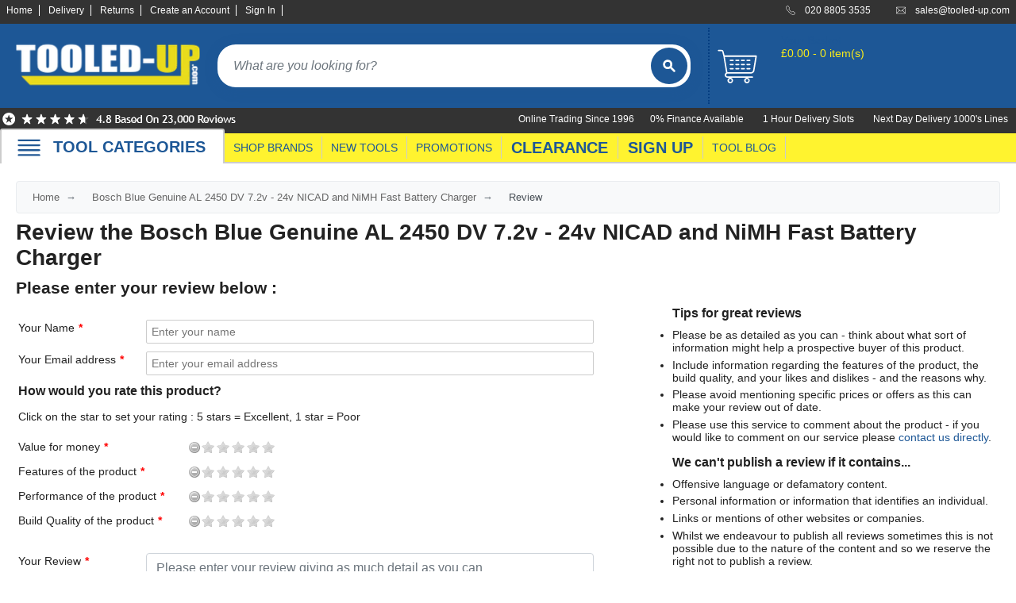

--- FILE ---
content_type: text/html; charset=utf-8
request_url: https://www.tooled-up.com/bosch-blue-genuine-al-2450-dv-72v-24v-nicad-and-nimh-fast-battery-charger/review/135756/
body_size: 18604
content:
<!--Layout-->

<!DOCTYPE html>
<html xml:lang="en-GB" lang="en-GB">
<head>
    <meta charset="utf-8" />
    <title>Review Bosch Blue Genuine AL 2450 DV 7.2v - 24v NICAD and NiMH Fast Battery Charger</title>
    <meta name="description" content="Review Bosch Blue Genuine AL 2450 DV 7.2v - 24v NICAD and NiMH Fast Battery Charger">
        <meta name="keywords" content="review,Bosch Blue Genuine AL 2450 DV 7.2v - 24v NICAD and NiMH Fast Battery Charger">
    <meta property="og:site_name" content="Tooled-Up.com" />
    <meta property="og:title" content="Review Bosch Blue Genuine AL 2450 DV 7.2v - 24v NICAD and NiMH Fast Battery Charger" />
    <meta property="og:type" content="website" />
        <meta property="og:description" content="Review Bosch Blue Genuine AL 2450 DV 7.2v - 24v NICAD and NiMH Fast Battery Charger" />
            <meta property="og:image" content="http://www.tooled-up.com/content/images/logo.png" />
    <meta name="viewport" content="width=device-width, initial-scale=1.0">
    <meta name="mobile-web-app-capable" content="yes" />
    <meta name="apple-mobile-web-app-status-bar-style" content="black" />
    <link rel="shortcut icon" href="/Content/images/ico/favicon.ico" type="image/x-icon" />
    <link rel="apple-touch-icon" href="/Content/images/ico/apple-touch-icon.png" />
    <link rel="apple-touch-icon" sizes="57x57" href="/Content/images/ico/apple-touch-icon-57x57.png" />
    <link rel="apple-touch-icon" sizes="72x72" href="/Content/images/ico/apple-touch-icon-72x72.png" />
    <link rel="apple-touch-icon" sizes="76x76" href="/Content/images/ico/apple-touch-icon-76x76.png" />
    <link rel="apple-touch-icon" sizes="114x114" href="/Content/images/ico/apple-touch-icon-114x114.png" />
    <link rel="apple-touch-icon" sizes="120x120" href="/Content/images/ico/apple-touch-icon-120x120.png" />
    <link rel="apple-touch-icon" sizes="144x144" href="/Content/images/ico/apple-touch-icon-144x144.png" />
    <link rel="apple-touch-icon" sizes="152x152" href="/Content/images/ico/apple-touch-icon-152x152.png" />
    <link rel="apple-touch-icon" sizes="180x180" href="/Content/images/ico/apple-touch-icon-180x180.png" />

        <meta name="robots" content="noindex">

    <!-- DNS prefetch for non-critical resources -->
    <link rel="dns-prefetch" href="https://widget.reviews.co.uk">
    <link rel="dns-prefetch" href="https://www.youtube.com">
    <link rel="dns-prefetch" href="https://cdnjs.cloudflare.com">
    <link rel="dns-prefetch" href="https://widget.reviews.io">
    <link rel="dns-prefetch" href="https://assets.reviews.io">
    <link rel="dns-prefetch" href="https://connect.facebook.net">
    <link rel="dns-prefetch" href="https://images.tooled-up.com">

    <!-- Preconnect to critical resources -->
    <link rel="preconnect" href="https://cdn.gumlet.com">
    <link rel="preconnect" href="https://code.jquery.com" crossorigin>
    <link rel="preconnect" href="https://cdn.jsdelivr.net" crossorigin>
    <link rel="preconnect" href="/" crossorigin>
    <link rel="preconnect" href="https://api.braintreegateway.com">
    <link rel="preconnect" href="https://songbird.cardinalcommerce.com">
    <link rel="preconnect" href="https://www.googletagmanager.com" crossorigin>
    <link rel="preconnect" href="https://www.gstatic.com" crossorigin>
    <link rel="preconnect" href="https://app.termly.io" crossorigin>
    <!-- end preconnections -->
    <!-- Defer Termly script -->
    <script defer type="text/javascript"
            src="https://app.termly.io/resource-blocker/817d531f-6fad-4741-b60b-918f1e3b5a7d?autoBlock=on"></script>

    <!-- BEGIN MerchantWidget Code -->
    <script id='merchantWidgetScript' src="https://www.gstatic.com/shopping/merchant/merchantwidget.js" defer></script>

    <script type="text/javascript">
        merchantWidgetScript.addEventListener('load', function () {
            merchantwidget.start({
                position: 'RIGHT_BOTTOM',
                sideMargin: 42,
                bottomMargin: 86,
                mobileSideMargin: 21,
                mobileBottomMargin: 71
            });
        });
    </script>
    <!-- END MerchantWidget Code -->
    <!-- Meta Pixel Code - Delayed Loading -->
    <script>
        window.addEventListener('load', function () {
            setTimeout(function () {
                !function (f, b, e, v, n, t, s) {
                    if (f.fbq) return; n = f.fbq = function () {
                        n.callMethod ?
                            n.callMethod.apply(n, arguments) : n.queue.push(arguments)
                    };
                    if (!f._fbq) f._fbq = n; n.push = n; n.loaded = !0; n.version = '2.0';
                    n.queue = []; t = b.createElement(e); t.async = !0;
                    t.src = v; s = b.getElementsByTagName(e)[0];
                    s.parentNode.insertBefore(t, s)
                }(window, document, 'script',
                    'https://connect.facebook.net/en_US/fbevents.js');
                fbq('init', '5801455903275761');
                fbq('track', 'PageView');
            }, 1000); // 1 second delay after page load
        });
    </script>
    <!-- End Meta Pixel Code -->

        <link rel="canonical" href="https://www.tooled-up.com/bosch-blue-genuine-al-2450-dv-72v-24v-nicad-and-nimh-fast-battery-charger/review/135756/" />

    <style>
        /* Inline critical CSS for above-the-fold content */
        /* Extract using tools like Critical or Penthouse */
        #header, #logo, #search, .container { /* critical styles */
        }
    </style>

    <!-- CSS Loading -->
    <!-- Then load non-critical CSS asynchronously -->
    <link rel="preload" href="/Content/bootstrap.min.css" as="style" onload="this.onload=null;this.rel='stylesheet'">
    <noscript><link rel="stylesheet" href="/Content/bootstrap.min.css"></noscript>

    <!-- For your bundle - Changed from async preload to blocking to prevent layout shift (CLS) -->
    <link rel="stylesheet" href="/bundles/css?v=yOs_NWrsAfap8FpkwvBT6LBlhvclOtrvfnFV9ReUMbY1">

    <!-- Async load Reviews.io CSS -->
    <link rel="preload" href="https://assets.reviews.io/css/widgets/carousel-widget.css?_t=2024052111" as="style" onload="this.onload=null;this.rel='stylesheet'">
    <link rel="preload" href="https://assets.reviews.io/iconfont/reviewsio-icons/style.css?_t=2024052111" as="style" onload="this.onload=null;this.rel='stylesheet'">
    <noscript>
        <link rel="stylesheet" href="https://assets.reviews.io/css/widgets/carousel-widget.css?_t=2024052111">
        <link rel="stylesheet" href="https://assets.reviews.io/iconfont/reviewsio-icons/style.css?_t=2024052111">
    </noscript>

    <!-- Core JavaScript -->
    <script src="https://code.jquery.com/jquery-3.7.1.min.js" integrity="sha256-/JqT3SQfawRcv/BIHPThkBvs0OEvtFFmqPF/lYI/Cxo=" crossorigin="anonymous"></script>

    <!-- jQuery UI Lazy Loading Setup -->
    <script>
        // Helper function to load jQuery UI when needed
        window.loadJQueryUI = function () {
            if (window.jQueryUILoaded) return Promise.resolve();
            if (window.jQueryUILoading) {
                return new Promise(function (resolve) {
                    var checkInterval = setInterval(function () {
                        if (window.jQueryUILoaded) {
                            clearInterval(checkInterval);
                            resolve();
                        }
                    }, 50);
                });
            }

            window.jQueryUILoading = true;
            return new Promise(function (resolve) {
                var script = document.createElement('script');
                script.src = 'https://code.jquery.com/ui/1.14.0/jquery-ui.min.js';
                script.integrity = 'sha256-Fb0zP4jE3JHqu+IBB9YktLcSjI1Zc6J2b6gTjB0LpoM=';
                script.crossOrigin = 'anonymous';
                script.onload = function () {
                    window.jQueryUILoaded = true;
                    window.jQueryUILoading = false;
                    resolve();
                };
                document.head.appendChild(script);
            });
        };
    </script>

    <!-- Load required scripts optimally -->
        <script>
            // Defer non-critical scripts for other pages
            const loadNonCriticalScripts = () => {
                // Remove event listeners after first call
                ['mousemove', 'touchstart', 'scroll', 'keydown'].forEach(event => {
                    window.removeEventListener(event, loadNonCriticalScripts, { passive: true });
                });

                // Load validation
                const validationScript = document.createElement('script');
                validationScript.src = 'https://cdn.jsdelivr.net/npm/jquery-validation@1.19.5/dist/jquery.validate.min.js';
                document.head.appendChild(validationScript);

                // Load Bootstrap after a delay
                setTimeout(() => {
                    const bootstrapScript = document.createElement('script');
                    bootstrapScript.src = 'https://cdn.jsdelivr.net/npm/bootstrap@5.3.2/dist/js/bootstrap.min.js';
                    bootstrapScript.integrity = 'sha384-BBtl+eGJRgqQAUMxJ7pMwbEyER4l1g+O15P+16Ep7Q9Q+zqX6gSbd85u4mG4QzX+';
                    bootstrapScript.crossOrigin = 'anonymous';
                    document.head.appendChild(bootstrapScript);
                }, 1000);
            };

            // Load on first interaction
            ['mousemove', 'touchstart', 'scroll', 'keydown'].forEach(event => {
                window.addEventListener(event, loadNonCriticalScripts, { passive: true, once: true });
            });

            // Timeout fallback
            setTimeout(loadNonCriticalScripts, 3000);
        </script>

    <!-- Load menu bundle immediately as it's needed for navigation -->
    <script src="/bundles/menu?v=QZmb1qLV14uPoacrRohHMFXoTLNjpYFjS3re5O-mSK01"></script>

    <!-- Optimize menu interaction -->
    <script>
        (function () {
            let menuInitialized = false;
            const navWrapper = document.getElementById('nav_wrapper');

            function initializeMenu() {
                if (menuInitialized) return;
                menuInitialized = true;

                // Trigger any menu initialization if needed
                if (typeof initializeDropdownMenu === 'function') {
                    initializeDropdownMenu();
                }
            }

            // Initialize on interaction - use pointer events to prevent double-firing on mobile
            if (navWrapper) {
                if (window.PointerEvent) {
                    // Modern unified approach - pointerdown handles both touch and mouse
                    navWrapper.addEventListener('pointerdown', initializeMenu, { once: true });
                    navWrapper.addEventListener('pointerenter', initializeMenu, { once: true });
                } else {
                    // Fallback for older browsers
                    navWrapper.addEventListener('mouseenter', initializeMenu, { once: true });
                    navWrapper.addEventListener('touchstart', initializeMenu, { once: true });
                }
                // Fallback for keyboard users
                navWrapper.addEventListener('focusin', initializeMenu, { once: true });
            }
        })();
    </script>


    <!-- Autocomplete Lazy Loading -->
    <script type="text/javascript">
        $(document).ready(function () {
            // Don't initialize autocomplete immediately
            var autocompleteInitialized = false;

            function initAutocomplete() {
                if (autocompleteInitialized) return;

                loadJQueryUI().then(function() {
                    // Wait a bit for jQuery UI to fully initialize
                    setTimeout(function() {
                        $('*[data-autocomplete]').autocomplete({
                            source: '/home/autocomplete/',
                            minLength: 3,
                            delay: 300,
                            position: { my: "left top", at: "left bottom" }
                        });
                        autocompleteInitialized = true;
                    }, 100);
                });
            }

            // Initialize on first interaction
            $(document).on('focus', '*[data-autocomplete]', function() {
                initAutocomplete();
            });

            // Preload on hover for better UX
            $(document).one('mouseenter', '*[data-autocomplete]', function() {
                loadJQueryUI(); // Just load, don't initialize yet
            });
        });
    </script>

    <!-- Search Button Flash Animation -->
    <script type="text/javascript">
        $(document).ready(function () {
            var searchTimeouts = {};

            function handleSearchInput(inputId, buttonId) {
                var $input = $('#' + inputId);
                var $button = $('#' + buttonId);
                var hasTyped = false;

                $input.on('input', function () {
                    var value = $(this).val().trim();

                    if (value.length > 0) {
                        hasTyped = true;
                        $button.addClass('flash-typing');

                        // Clear existing timeout
                        if (searchTimeouts[inputId]) {
                            clearTimeout(searchTimeouts[inputId]);
                        }

                        // Stop flashing after 8 seconds of no typing
                        searchTimeouts[inputId] = setTimeout(function () {
                            $button.removeClass('flash-typing');
                        }, 8000);
                    } else {
                        hasTyped = false;
                        $button.removeClass('flash-typing');
                        if (searchTimeouts[inputId]) {
                            clearTimeout(searchTimeouts[inputId]);
                        }
                    }
                });

                // Stop flashing when search is triggered
                $input.closest('form').on('submit', function () {
                    $button.removeClass('flash-typing');
                    if (searchTimeouts[inputId]) {
                        clearTimeout(searchTimeouts[inputId]);
                    }
                });

                // Also stop flashing on button click
                $button.on('click', function () {
                    $button.removeClass('flash-typing');
                    if (searchTimeouts[inputId]) {
                        clearTimeout(searchTimeouts[inputId]);
                    }
                });
            }

            // Initialize for both desktop and mobile search
            handleSearchInput('Keywords', 'searchButton');
            handleSearchInput('KeywordsMobile', 'mobileSearchButton');
        });
    </script>

    <script type="text/javascript">
        window.GUMLET_CONFIG = {
            hosts: [{
                current: "uat.tooled-up.com",
                gumlet: "images.tooled-up.com"
            }, {
                current: "www.tooled-up.com",
                gumlet: "images.tooled-up.com"
            }],
            lazy_load: true,
            compress: true,
            auto_quality: true, // Add auto quality
            auto_format: true,  // Add WebP/AVIF support
            exclude_selectors: [
                '#logo img',
                '#search img',
                '#mobile_nav img',
                '.keywords + img',
                '.prodimg', // Main product image
                'img[fetchpriority="high"]', // Add this to exclude high priority images
                '.gm-loaded',
                'img[src*="seasonal_images"]'
            ],
            lazy_threshold: 0.1 // Start loading when 10% visible
        };

        // Load Gumlet faster for better UX
        (function () {
            var script = document.createElement("script");
            script.src = "https://cdn.jsdelivr.net/npm/gumlet.js@2.2/dist/gumlet.min.js";
            script.async = true;

            // Load immediately for above-the-fold images
            if (document.readyState === 'loading') {
                document.addEventListener('DOMContentLoaded', function () {
                    document.head.appendChild(script);
                });
            } else {
                document.head.appendChild(script);
            }
        })();
    </script>

    <!-- Google Tag Manager - Optimized Loading -->
    <script>
        // Initialize dataLayer immediately
        window.dataLayer = window.dataLayer || [];

        // Quick load after minimal delay
        window.addEventListener('load', function () {
            // 50ms delay - much shorter than before
            setTimeout(function () {
                (function (w, d, s, l, i) {
                    w[l] = w[l] || []; w[l].push({
                        'gtm.start': new Date().getTime(),
                        event: 'gtm.js'
                    });
                    var f = d.getElementsByTagName(s)[0],
                        j = d.createElement(s),
                        dl = l != 'dataLayer' ? '&l=' + l : '';
                    j.async = true;
                    j.src = 'https://www.googletagmanager.com/gtm.js?id=' + i + dl;
                    f.parentNode.insertBefore(j, f);
                })(window, document, 'script', 'dataLayer', 'GTM-M854DC');
            }, 50); // Reduced from 100ms to 50ms
        });
    </script>
    <!-- End Google Tag Manager -->

    

</head>
<body>
    <!-- Skip to main content link for keyboard/screen reader users (WCAG 2.4.1) -->
    <a href="#main" class="skip-link">Skip to main content</a>

    <!-- Google Tag Manager (noscript) -->
    <noscript>
        <iframe title="Google Tag Manager" src="https://www.googletagmanager.com/ns.html?id=GTM-M854DC"
                height="0" width="0" style="display:none;visibility:hidden"></iframe>
    </noscript>
    <!-- End Google Tag Manager (noscript) -->
    <!-- Meta Pixel Code (noscript) -->
    <noscript>
        <img height="1" width="1" style="display:none"
             src="https://www.facebook.com/tr?id=5801455903275761&ev=PageView&noscript=1" />
    </noscript>
    <!-- End Meta Pixel Code (noscript)-->

    <div id="wrapper">
        <header id="header">
            <div id="accbar">
                <div class="container">
                    <ul id="acclinks">
                        <li><a href="/">Home</a></li>
                        <li><a href="/help/delivery/">Delivery</a></li>
                        <li><a href="/help/returns/">Returns</a></li>
                            <li><a href="/account/register/" id="registerLink">Create an Account</a></li>
    <li><a href="/account/login/" id="loginLink">Sign In</a></li>

                    </ul>
                    <ul id="contact">
                        <li class="phone" data-bg="/content/images/icon_phone.svg?w=18&h=18&q=80">020 8805 3535</li>
                        <li class="mail" data-bg="/content/images/icon_mail.svg?w=18&h=18&q=80"><a href="mailto:sales@tooled-up.com">sales@tooled-up.com</a></li>
                    </ul>
                </div>
            </div>
            <div class="container">
                <div class="zzchristmas">
                    <div id="logo"><a href="/"><img src="/Content/images/logo.png?w=249&h=67&q=80" alt="Tooled-Up.com" width="249" height="67" loading="eager" fetchpriority="high" /></a></div>
                    <div id="search">
                        <form id="searchForm" action="/search/" method="get">
                            <label for="Keywords" class="sr-only">Search products</label>
                            <input name="Keywords" id="Keywords" type="search" placeholder="What are you looking for?" maxlength="100" class="keywords" autocomplete="off" />
                            <button type="submit" id="searchButton" aria-label="Search">
                                <img src="/Content/images/butt_search.svg" alt="" aria-hidden="true" />
                            </button>
                        </form>
                    </div>
                    <!--basket summary-->
<div class="basket_summary " aria-live="polite" aria-atomic="true">
    <a href="/basket/?returnURL=L2Jvc2NoLWJsdWUtZ2VudWluZS1hbC0yNDUwLWR2LTcydi0yNHYtbmljYWQtYW5kLW5pbWgtZmFzdC1iYXR0ZXJ5LWNoYXJnZXIvcmV2aWV3LzEzNTc1Ni8" aria-label="basket">
        <span class="basket_icon"></span>
    </a>
    <div class="contents">
        <p><a href="/basket/?returnURL=L2Jvc2NoLWJsdWUtZ2VudWluZS1hbC0yNDUwLWR2LTcydi0yNHYtbmljYWQtYW5kLW5pbWgtZmFzdC1iYXR0ZXJ5LWNoYXJnZXIvcmV2aWV3LzEzNTc1Ni8">Your Basket</a></p>
            <p>&#163;0.00 - 0 item(s)</p>
    </div>
</div>

                </div>
            </div>
            <div id="accbar2">
                <div class="container">
                    <div class="reviews-io-rating-bar-widget">
                        <img src="/content/images/top-reviews.png?w=300&h=25&q=80" width="300" height="25" alt="Reviews.IO for Tooled-Up.com" loading="eager" fetchpriority="high" />
                    </div>
                    <div>
                        <ul id="acclinks2">
                            <li>0% Finance Available</li>
                            <li>1 Hour Delivery Slots</li>
                            <li>Next Day Delivery 1000's Lines</li>
                        </ul>
                        <ul id="acclinks3">
                            <li>Online Trading Since 1996</li>
                        </ul>
                    </div>
                </div>
            </div>
            <div id="nav_wrapper">
                <nav id="nav">
                    <div class="container">
                        <div style="position:relative;">
                            <div class="tabbig browse"><a onClick="openBrowseMenu()" href="#" data-bg="/Content/images/mobile_menu.svg" class="browse">TOOL CATEGORIES</a></div><div class="browse_menu">


<div class="dropdown_menu">
    <div class="title">
        <ul>
            <li>TOOL CATEGORIES</li>

                <li>TOOL RANGES</li>
        </ul>
    </div>

    <div class="column first">
            <div class="item">
                <a href="/adhesives-sealants-fillers/cat/32/">Adhesives, Sealants &amp; Fillers</a>
            </div>
            <div class="item">
                <a href="/air-tools-compressors/cat/28/">Air Tools &amp; Compressors</a>
            </div>
            <div class="item">
                <a href="/automotive-tools/cat/6/">Automotive Tools</a>
            </div>
            <div class="item">
                <a href="/books-guides-videos/cat/24/">Books, Guides &amp; Videos</a>
            </div>
            <div class="item">
                <a href="/cleaning-drainage/cat/47/">Cleaning &amp; Drainage</a>
            </div>
            <div class="item">
                <a href="/cycle-motorcycle/cat/31/">Cycle &amp; Motorcycle</a>
            </div>
            <div class="item">
                <a href="/decorating-tiling-tools/cat/18/">Decorating &amp; Tiling Tools</a>
            </div>
            <div class="item">
                <a href="/detectors-testing-tools/cat/833/">Detectors &amp; Testing Tools</a>
            </div>
            <div class="item">
                <a href="/electrical/cat/7/">Electrical</a>
            </div>
            <div class="item">
                <a href="/engineering-tools/cat/2000862/">Engineering Tools</a>
            </div>
            <div class="item">
                <a href="/fans-heaters/cat/45/">Fans &amp; Heaters</a>
            </div>
            <div class="item">
                <a href="/fixings-fasteners/cat/22/">Fixings &amp; Fasteners</a>
            </div>
            <div class="item">
                <a href="/garden-tools/cat/3/">Garden Tools</a>
            </div>
            <div class="item">
                <a href="/hand-tools/cat/14/">Hand Tools</a>
            </div>
            <div class="item">
                <a href="/household-hardware/cat/33/">Household &amp; Hardware</a>
            </div>
            <div class="item">
                <a href="/ladders-sack-trucks/cat/39/">Ladders &amp; Sack Trucks</a>
            </div>
            <div class="item">
                <a href="/lighting-torches/cat/21/">Lighting &amp; Torches</a>
            </div>
            <div class="item">
                <a href="/machinery/cat/43/">Machinery</a>
            </div>
            <div class="item">
                <a href="/materials/cat/2000985/">Materials</a>
            </div>
            </div><div class="column">
            <div class="item">
                <a href="/measuring-tools/cat/8/">Measuring Tools</a>
            </div>
            <div class="item">
                <a href="/paints-varnishes/cat/38/">Paints &amp; Varnishes</a>
            </div>
            <div class="item">
                <a href="/plumbing-tools/cat/9/">Plumbing Tools</a>
            </div>
            <div class="item">
                <a href="/power-tool-accessories/cat/13/">Power Tool Accessories</a>
            </div>
            <div class="item">
                <a href="/power-tools/cat/4/">Power Tools</a>
            </div>
            <div class="item">
                <a href="/safety-detectors/cat/25/">Safety &amp; Detectors</a>
            </div>
            <div class="item">
                <a href="/security/cat/19/">Security</a>
            </div>
            <div class="item">
                <a href="/tool-boxes-storage/cat/23/">Tool Boxes &amp; Storage</a>
            </div>
            <div class="item">
                <a href="/tool-kits/cat/40/">Tool Kits</a>
            </div>
            <div class="item">
                <a href="/travel-outdoors/cat/44/">Travel &amp; Outdoors</a>
            </div>
            <div class="item">
                <a href="/welding-tools/cat/11/">Welding Tools</a>
            </div>
            <div class="item">
                <a href="/workbenches-vices/cat/26/">Workbenches &amp; Vices</a>
            </div>
            <div class="item">
                <a href="/workwear/cat/20/">Workwear</a>
            </div>
        
    </div>

    
        <div class="column">
                    <div class="item">
                        <a href="/110v-site-pressure-washers/range/213/">110v Site Pressure Washers</a>
                    </div>
                    <div class="item">
                        <a href="/black-decker-18v-power-connect-battery-system/range/31/">Black &amp; Decker 18v Power Connect Battery System</a>
                    </div>
                    <div class="item">
                        <a href="/black-decker-36v-cordless-system-tools/range/144/">Black &amp; Decker 36v Cordless System Tools</a>
                    </div>
                    <div class="item">
                        <a href="/bosch-12v-power-for-all-tools/range/159/">Bosch 12v POWER FOR ALL Tools</a>
                    </div>
                    <div class="item">
                        <a href="/bosch-18v-power-for-all-tools/range/16/">Bosch 18v POWER FOR ALL Tools</a>
                    </div>
                    <div class="item">
                        <a href="/bosch-36v-power-for-all-tools/range/155/">Bosch 36v POWER FOR ALL Tools</a>
                    </div>
                    <div class="item">
                        <a href="/bosch-aquatak-pressure-washers/range/51/">Bosch Aquatak Pressure Washers</a>
                    </div>
                    <div class="item">
                        <a href="/bosch-biturbo-cordless-tools/range/86/">Bosch BITURBO Cordless Tools</a>
                    </div>
                    <div class="item">
                        <a href="/bosch-carbide-performance-power-tool-accesories/range/72/">Bosch Carbide Performance Power Tool Accesories</a>
                    </div>
                    <div class="item">
                        <a href="/bosch-diy-hand-tools/range/327/">Bosch DIY Hand Tools</a>
                    </div>
                    <div class="item">
                        <a href="/bosch-dust-extraction-systems/range/75/">Bosch Dust Extraction Systems</a>
                    </div>
                    <div class="item">
                        <a href="/bosch-endurance-power-tool-accessories/range/70/">Bosch Endurance Power Tool Accessories</a>
                    </div>
                    <div class="item">
                        <a href="/bosch-indego-robotic-lawnmowers/range/53/">Bosch Indego Robotic Lawnmowers</a>
                    </div>
                    <div class="item">
                        <a href="/bosch-intelligent-measuring-tools/range/332/">Bosch Intelligent Measuring Tools</a>
                    </div>
                    <div class="item">
                        <a href="/bosch-l-boxx-tool-cases/range/37/">Bosch L-BOXX Tool Cases</a>
                    </div>
                    <div class="item">
                        <a href="/bosch-pick-click-accessories/range/60/">Bosch Pick &amp; Click Accessories</a>
                    </div>
                    <div class="item">
                        <a href="/bosch-proclick-work-tool-boxes-pouches/range/157/">Bosch ProClick Work Tool Boxes &amp; Pouches</a>
                    </div>
                    <div class="item">
                        <a href="/bosch-professional-12v-cordless-power-tools/range/329/">Bosch Professional 12v Cordless Power Tools</a>
                    </div>
                    <div class="item">
                        <a href="/bosch-professional-18v-cordless-power-tools/range/328/">Bosch Professional 18v Cordless Power Tools</a>
                    </div>
                    </div><div class="column">
                    <div class="item">
                        <a href="/bosch-professional-garden-tools/range/258/">Bosch Professional Garden Tools</a>
                    </div>
                    <div class="item">
                        <a href="/bosch-professional-hand-tools/range/170/">Bosch Professional Hand Tools</a>
                    </div>
                    <div class="item">
                        <a href="/bosch-professional-intelligent-measuring-tools/range/331/">Bosch Professional Intelligent Measuring Tools</a>
                    </div>
                    <div class="item">
                        <a href="/bosch-professional-testers/range/330/">Bosch Professional Testers</a>
                    </div>
                    <div class="item">
                        <a href="/bosch-rotak-lawnmowers/range/309/">Bosch Rotak Lawnmowers</a>
                    </div>
                    <div class="item">
                        <a href="/bosch-x-lock-angle-grinder-system/range/59/">Bosch X-Lock Angle Grinder System</a>
                    </div>
                    <div class="item">
                        <a href="/ck-magma-tool-storage/range/216/">CK Magma Tool Storage</a>
                    </div>
                    <div class="item">
                        <a href="/dewalt-air-lock-dust-extraction-systems/range/73/">Dewalt Air Lock &amp; Dust Extraction Systems</a>
                    </div>
                    <div class="item">
                        <a href="/dewalt-cordless-xr-18v-garden-tools/range/54/">Dewalt Cordless XR 18v Garden Tools</a>
                    </div>
                    <div class="item">
                        <a href="/dewalt-dxl-toughsystem-v2-modular-workstation-storage/range/314/">DeWalt DXL Toughsystem V2 Modular Workstation Storage</a>
                    </div>
                    <div class="item">
                        <a href="/dewalt-flexvolt-cordless-garden-tools/range/42/">Dewalt Flexvolt Cordless Garden Tools</a>
                    </div>
                    <div class="item">
                        <a href="/dewalt-flexvolt-cordless-tools/range/24/">DeWalt Flexvolt Cordless Tools</a>
                    </div>
                    <div class="item">
                        <a href="/dewalt-hand-tools/range/334/">DeWalt Hand Tools</a>
                    </div>
                    <div class="item">
                        <a href="/dewalt-tough-case-accessories/range/61/">Dewalt Tough Case Accessories</a>
                    </div>
                    <div class="item">
                        <a href="/dewalt-tough-system-tool-boxes/range/33/">DeWalt Tough System Tool Boxes</a>
                    </div>
                    <div class="item">
                        <a href="/dewalt-tstak-system-tool-boxes/range/34/">DeWalt TSTAK System Tool Boxes</a>
                    </div>
                    <div class="item">
                        <a href="/dewalt-workwear/range/212/">DeWalt Workwear</a>
                    </div>
                    <div class="item">
                        <a href="/dewalt-xr-cordless-drills/range/27/">DeWalt XR Cordless Drills</a>
                    </div>
                    <div class="item">
                        <a href="/dewalt-xr-cordless-saws/range/28/">DeWalt XR Cordless Saws</a>
                    </div>
                    </div><div class="column">
        </div>
    

    <div class="exit" onClick="openBrowseMenu()">Close</div>

    <div class="under-all">
        <div class="first column-double">
            <div class="doubleitem">
                <a href="/home/categories/">Category A to Z</a>
            </div>
        </div>


<div class="first column-double">
                <div class="doubleitem">
                    <a href="/home/ranges/">View all ranges</a>
                </div>
            </div>    </div>

</div>

                            </div>
                            <div class="tabsmall"><a href="/brand/">SHOP BRANDS</a></div>
                            <div class="tabsmall"><a href="/home/new/">NEW TOOLS</a></div>
                            <div class="tabsmall"><a href="/promotions/">PROMOTIONS</a></div>
                            <div class="tab"><a href="/home/clearance/">CLEARANCE</a></div>
                            <div class="tab"><a href="/subscribe/signup/">SIGN UP</a></div>
                            <div class="tabsmall"><a href="/blog/">TOOL BLOG</a></div>
                        </div>
                    </div>
                </nav>
            </div>
            <nav id="mobile_nav">
                <ul>
                    <li><a href="#" onClick="openMobileMenu()"><img data-src="/Content/images/mobile_menu.svg" alt="Menu" width="40" height="40" /></a></li>
    <li><a href="/basket/?returnURL=L2Jvc2NoLWJsdWUtZ2VudWluZS1hbC0yNDUwLWR2LTcydi0yNHYtbmljYWQtYW5kLW5pbWgtZmFzdC1iYXR0ZXJ5LWNoYXJnZXIvcmV2aWV3LzEzNTc1Ni8"><img data-src="/Content/images/mobile_basket.svg" alt="Basket" width="30" height="30" /></a><br />BASKET</li>

                        <li><a href="/account/login/"><img data-src="/Content/images/mobile_account.svg" alt="Sign In" width="30" height="30" /></a><br />SIGN IN</li>

                </ul>
            </nav>
            <div class="mobile_menu">
                <div class="dropdown_menu">
                    <div class="column">
                        <div class="item"><a href="/">Home</a></div>
                        <div class="item"><a href="/home/categories/">Browse Tool Categories</a></div>
                        <div class="item"><a href="/home/ranges/">Browse Tool Ranges</a></div>
                        <div class="item"><a href="/brand/">Shop by Brand</a></div>
                        <div class="item"><a href="/home/new/">New Products</a></div>
                        <div class="item"><a href="/home/promotion/">Promotions</a></div>
                        <div class="item"><a href="/home/clearance/">Clearance Offers</a></div>
                        <div class="item"><a href="/blog/">Tooled-Up Blog</a></div>
                        <div class="item"><a href="/help/contact/">Contact Us</a></div>
                        <div class="item"><a href="/help/">Customer Help</a></div>
                    </div>
                </div>
            </div>
            <div class="mobile_search">
                <form id="mobileSearchForm" action="/search/" method="get">
                    <label for="KeywordsMobile" class="sr-only">Search products</label>
                    <input name="Keywords" id="KeywordsMobile" type="search" placeholder="What are you looking for?" maxlength="100" class="keywords" />
                    <button type="submit" id="mobileSearchButton" style="border:none;background:transparent;padding:0;cursor:pointer;" aria-label="Search">
                        <img src="/Content/images/butt_search.svg" width="50" height="50" alt="" aria-hidden="true" />
                    </button>
                </form>
            </div>
        </header>

        <main id="main">
            <div class="container main">
                

<link rel="stylesheet" type="text/css" href="/Content/css/rating.css" />
<script type="text/javascript" src="/Scripts/jquery.rating.js"></script>
<script data-categories="essential" src='https://www.google.com/recaptcha/api.js'></script>

<div id="breadcrumb">
    <a href="/">Home</a> <a href="/bosch-blue-genuine-al-2450-dv-72v-24v-nicad-and-nimh-fast-battery-charger/prod/135756/">Bosch Blue Genuine AL 2450 DV 7.2v - 24v NICAD and NiMH Fast Battery Charger</a> <span>Review</span>
</div>

<h1>Review the Bosch Blue Genuine AL 2450 DV 7.2v - 24v NICAD and NiMH Fast Battery Charger</h1>
    <h2>Please enter your review below :</h2>
    <div class="row">
        <div class="col-2-3">
<form action="/bosch-blue-genuine-al-2450-dv-72v-24v-nicad-and-nimh-fast-battery-charger/review/135756/" method="post">                <div class="checkout-wrapper">
                    <input data-val="true" data-val-number="The field ProductID must be a number." data-val-required="The ProductID field is required." id="ProductId" name="ProductId" type="hidden" value="135756" />
                    <div class="inputs">
                        <span class="field-validation-valid" data-valmsg-for="ReviewName" data-valmsg-replace="true"></span>
                        <label class="required" for="ReviewName">Your Name</label>
                        <input data-val="true" data-val-required="Please enter your name" id="ReviewName" name="ReviewName" placeholder="Enter your name" type="text" value="" />
                    </div>
                    <div class="inputs">
                        <span class="field-validation-valid" data-valmsg-for="ReviewEmail" data-valmsg-replace="true"></span>
                        <label class="required" for="ReviewEmail">Your Email address</label>
                        <input data-val="true" data-val-email="The Your Email address field is not a valid e-mail address." data-val-regex="Invalid Email Address" data-val-regex-pattern="^[A-Za-z0-9_\+-]+(\.[A-Za-z0-9_\+-]+)*@[A-Za-z0-9-]+(\.[A-Za-z0-9]+)*\.([A-Za-z]{2,10})$" data-val-required="Please enter your email address" id="ReviewEmail" name="ReviewEmail" placeholder="Enter your email address" type="text" value="" />
                    </div>

                    <h3>How would you rate this product?</h3>
                    <div class="inputs">


                        <p>Click on the star to set your rating : 5 stars = Excellent, 1 star = Poor</p>

                        <table id="review-entry">
                            <tr>
                                <td nowrap><label class="required" for="RatingValue">Value for money</label></td>
                                <td>
                                    <span class="field-validation-valid" data-valmsg-for="RatingValue" data-valmsg-replace="true"></span>
                                    <input class="star" data-val="true" data-val-number="The field Value for money must be a number." data-val-range="Please select a rating of 1 to 5 stars" data-val-range-max="5" data-val-range-min="1" data-val-required="Please enter a rating for value" id="RatingValue" name="RatingValue" type="radio" value="1" />
                                    <input class="star" id="RatingValue" name="RatingValue" type="radio" value="2" />
                                    <input class="star" id="RatingValue" name="RatingValue" type="radio" value="3" />
                                    <input class="star" id="RatingValue" name="RatingValue" type="radio" value="4" />
                                    <input class="star" id="RatingValue" name="RatingValue" type="radio" value="5" />
                                </td>
                            </tr>

                            <tr>
                                <td nowrap><label class="required" for="RatingFeatures">Features of the product</label></td>
                                <td>
                                    <span class="field-validation-valid" data-valmsg-for="RatingFeatures" data-valmsg-replace="true"></span>
                                    <input class="star" data-val="true" data-val-number="The field Features of the product must be a number." data-val-range="Please select a rating of 1 to 5 stars" data-val-range-max="5" data-val-range-min="1" data-val-required="Please enter a rating for features" id="RatingFeatures" name="RatingFeatures" type="radio" value="1" />
                                    <input class="star" id="RatingFeatures" name="RatingFeatures" type="radio" value="2" />
                                    <input class="star" id="RatingFeatures" name="RatingFeatures" type="radio" value="3" />
                                    <input class="star" id="RatingFeatures" name="RatingFeatures" type="radio" value="4" />
                                    <input class="star" id="RatingFeatures" name="RatingFeatures" type="radio" value="5" />
                                </td>
                            </tr>
                            <tr>
                                <td nowrap><label class="required" for="RatingPerformance">Performance of the product</label></td>
                                <td>
                                    <span class="field-validation-valid" data-valmsg-for="RatingPerformance" data-valmsg-replace="true"></span>
                                    <input class="star" data-val="true" data-val-number="The field Performance of the product must be a number." data-val-range="Please select a rating of 1 to 5 stars" data-val-range-max="5" data-val-range-min="1" data-val-required="Please enter a rating for performance" id="RatingPerformance" name="RatingPerformance" type="radio" value="1" />
                                    <input class="star" id="RatingPerformance" name="RatingPerformance" type="radio" value="2" />
                                    <input class="star" id="RatingPerformance" name="RatingPerformance" type="radio" value="3" />
                                    <input class="star" id="RatingPerformance" name="RatingPerformance" type="radio" value="4" />
                                    <input class="star" id="RatingPerformance" name="RatingPerformance" type="radio" value="5" />
                                </td>
                            </tr>

                            <tr>
                                <td nowrap><label class="required" for="RatingBuild">Build Quality of the product</label></td>
                                <td>
                                    <span class="field-validation-valid" data-valmsg-for="RatingBuild" data-valmsg-replace="true"></span>
                                    <input class="star" data-val="true" data-val-number="The field Build Quality of the product must be a number." data-val-range="Please select a rating of 1 to 5 stars" data-val-range-max="5" data-val-range-min="1" data-val-required="Please enter a rating for build quality" id="RatingBuild" name="RatingBuild" type="radio" value="1" />
                                    <input class="star" id="RatingBuild" name="RatingBuild" type="radio" value="2" />
                                    <input class="star" id="RatingBuild" name="RatingBuild" type="radio" value="3" />
                                    <input class="star" id="RatingBuild" name="RatingBuild" type="radio" value="4" />
                                    <input class="star" id="RatingBuild" name="RatingBuild" type="radio" value="5" />
                                </td>
                            </tr>
                        </table>
                    </div>

                    <div class="inputs">
                        <span class="field-validation-valid" data-valmsg-for="ReviewDetail" data-valmsg-replace="true"></span>
                        <label class="required" for="ReviewDetail">Your Review</label>
                        <textarea class="form-control" cols="20" data-val="true" data-val-required="Please enter your review" id="ReviewDetail" name="ReviewDetail" placeholder="Please enter your review giving as much detail as you can" rows="8">
</textarea>
                    </div>

                    <div style="float:left;margin-bottom:10px;">
                        <div class="g-recaptcha" data-sitekey="6LfN7jQUAAAAABG6OAdK82JXs6OJcCxnohqI8I_4"></div>
                    </div>

                </div>
                <div class="clear"></div>
                <p>
                    <input type="submit" value="Submit your review" class="button proceed" />
                </p>
</form>
        </div>
        <div>
            <div class="std">
                <h3>Tips for great reviews</h3>
                <ul>
                    <li>Please be as detailed as you can - think about what sort of information might help a prospective buyer of this product.</li>
                    <li>Include information regarding the features of the product, the build quality, and your likes and dislikes - and the reasons why.</li>
                    <li>Please avoid mentioning specific prices or offers as this can make your review out of date.</li>
                    <li>Please use this service to comment about the product - if you would like to comment on our service please <a href="/help/contact/">contact us directly</a>.</li>
                </ul>
                <h3>We can't publish a review if it contains...</h3>
                <ul>
                    <li>Offensive language or defamatory content.</li>
                    <li>Personal information or information that identifies an individual.</li>
                    <li>Links or mentions of other websites or companies.</li>
                    <li>Whilst we endeavour to publish all reviews sometimes this is not possible due to the nature of the content and so we reserve the right not to publish a review.</li>
                </ul>
            </div>
        </div>

    </div>




            </div>
        </main>

        <footer id="footer">
            <div class="container">
                <div id="reviewscouk">
                    <div id="reviewsio-carousel-widget"></div>
                </div>
            </div>
            <div id="reviews">
                <div class="container">
                    <ul>
                        <li data-bg="/content/images/icon_review_prod.svg" class="prod">
                            <a href="/home/categories/">
                                <span>Over 100,000 Products</span><br />
                                Huge Range of Top Brand Tools
                            </a>
                        </li>
                        <li data-bg="/content/images/icon_review_estb.svg" class="estb">
                            <a href="/home/shop/">
                                <span>Established 1976</span><br />
                                Trading Online Since 1996
                            </a>
                        </li>
                        <li data-bg="/content/images/icon_review_delv.svg" class="delv">
                            <a href="/home/reviews/">
                                <span>Over 1 Million</span><br />
                                Parcels Successfully Delivered!
                            </a>
                        </li>
                        <li data-bg="/content/images/icon_review_cust.svg" class="cust">
                            <a href="/home/reviews/">
                                <span>Over 850,000</span><br />
                                Satisfied Customers &amp; Counting!
                            </a>
                        </li>
                    </ul>
                </div>
            </div>
            <div class="container">
                <div class="clear"></div>
                <div id="payment">
                    <div class="row">
                        <div class="col-1-8 full" style="text-align:center;"><img data-src="/Content/images/icon_pay_visa.png" height="74" width="115" alt="Visa" title="Visa" /></div>
                        <div class="col-1-8 full" style="text-align:center;"><img data-src="/Content/images/icon_pay_visadebit.png" height="74" width="115" alt="Visa Debit" title="Visa Debit" /></div>
                        <div class="col-1-8 full" style="text-align:center;"><img data-src="/Content/images/icon_pay_mastercard.png" height="74" width="115" alt="Mastercard" title="Mastercard" /></div>
                        <div class="col-1-8 full" style="text-align:center;"><img data-src="/Content/images/icon_pay_mastercarddebit.png" height="74" width=" 115" alt="Mastercard Debit" title="Mastercard Debit" /></div>
                        <div class="col-1-8 full" style="text-align:center;"><img data-src="/Content/images/icon_pay_applepay.png" height="74" width="115" alt="Apple Pay" title="Apple Pay" /></div>
                        <div class="col-1-8 full" style="text-align:center;"><img data-src="/Content/images/icon_pay_googlepay.png" height="74" width="115" alt="Google Pay" title="Google Pay" /></div>
                        <div class="col-1-8 full" style="text-align:center;"><img data-src="/Content/images/icon_pay_paypal.png" height="74" width="115" alt="Paypal" title="Paypal" /></div>
                        <div class="col-1-8 full" style="text-align:center;"><img data-src="/Content/images/icon_pay_paypal_credit.png" height="74" width="115" alt="Paypal Credit" title="Paypal Credit" /></div>
                    </div>
                </div>
                <div class="clear"></div>
                <div class="row footer_row">
                    <div class="col-1-4 footer_col">
                        <ul class="footerlinks">
                            <li><a href="#top">Back to Top</a></li>
                            <li><a href="/help/acceptuse/">Acceptable Use Policy</a></li>
                            <li><a href="/home/careers/">Careers</a></li>
                            <li><a href="/home/categories/">Category A to Z</a></li>
                            <li><a href="/competition/">Competitions</a></li>
                            <li><a href="#" class="termly-display-preferences">Consent Preferences</a></li>
                        </ul>
                    </div>
                    <div class="col-1-4 footer_col">
                        <ul class="footerlinks">
                            <li><a href="/help/contact/">Contact Us</a></li>
                            <li><a href="https://app.termly.io/policy-viewer/policy.html?policyUUID=33857ddd-ce54-42ef-a06c-062d7f0bf126" target="_blank">Cookie Policy</a></li>
                            <li><a href="/help/">Customer Help</a></li>
                            <li><a href="/help/delivery/">Delivery Info</a></li>
                            <li><a href="/">Home</a></li>
                            <li><a href="https://www.tooled-up.com/all-warranties/warranty/118/">Manufacturer Warranties</a></li>
                        </ul>
                    </div>
                    <div class="col-1-4 footer_col">
                        <ul class="footerlinks">
                            <li><a href="/home/marketing/">Marketing Dept</a></li>
                            <li><a href="/help/privacy/">Privacy</a></li>
                            <li><a href="/home/reviews/">Reviews</a></li>
                            <li><a href="/brand/">Shop by Brand</a></li>
                            <li><a href="/home/sitemap/">Sitemap</a></li>
                            <li><a href="/help/technical/">Technical Help</a></li>
                        </ul>
                    </div>
                    <div class="col-1-4 footer_col">
                        <ul class="footerlinks">
                            <li><a href="/help/termstrade/">Terms of Trade</a></li>
                            <li><a href="/help/termsuse/">Terms of Use</a></li>
                            <li><a href="/home/ranges/">Tool Ranges</a></li>
                            <li><a href="/home/shop/">Tool Super Store</a></li>
                            <li><a href="/home/vouchers/">Voucher Codes</a></li>
                            <li class="dim">29/01/2026 06:09:24</li>
                        </ul>
                    </div>
                </div>
                <div class="clear"></div>
                <div class="row footer_row">
                    <div id="social">
                        <p>Ways to keep in touch</p>
                        <ul>
                            <li><a href="https://www.facebook.com/tooledupdotcom" data-bg="/content/images/facebook.png" rel="noopener" target="_blank" class="facebook" title="Follow us on Facebook"></a></li>
                            <li><a href="https://www.threads.net/@tooledup" data-bg="/content/images/threads.png" rel="noopener" target="_blank" class="threads" title="Follow us on Threads"></a></li>
                            <li><a href="https://twitter.com/tooledupdotcom" data-bg="/content/images/twitter.png" rel="noopener" target="_blank" class="twitter" title="Follow us on X"></a></li>
                            <li><a href="https://www.youtube.com/user/tooleduptv" data-bg="/content/images/youtube.png" rel="noopener" target="_blank" class="youtube" title="View our Youtube channel"></a></li>
                            <li><a href="https://www.instagram.com/tooledup/" data-bg="/content/images/instagram.png" rel="noopener" target="_blank" class="instagram" title="Follow us on Instagram"></a></li>
                            <li><a href="https://www.tiktok.com/@tooledup" data-bg="/content/images/tiktok.png" rel="noopener" target="_blank" class="tiktok" title="Follow us on TikTok"></a></li>
                        </ul>
                    </div>
                </div>
            </div>
        </footer>
        <a href="#" class="back-to-top">
            <i>↑ TOP</i>
        </a>

        <!-- Floating Basket Summary -->
        <div class="floating-basket-summary" aria-live="polite" aria-atomic="true">
            <a href="/basket/?returnURL=L2Jvc2NoLWJsdWUtZ2VudWluZS1hbC0yNDUwLWR2LTcydi0yNHYtbmljYWQtYW5kLW5pbWgtZmFzdC1iYXR0ZXJ5LWNoYXJnZXIvcmV2aWV3LzEzNTc1Ni8" aria-label="floating basket" class="floating-basket-link empty">
                <div class="floating-basket-details">
                    <p>Your Basket</p>
                    <p><span class="floating-basket-total" id="floating-basket-total">£0.00</span> - <span class="floating-basket-items" id="floating-basket-items">0 items</span></p>
                </div>
            </a>
        </div>
    </div>
    


    <!-- Floating Basket Functionality -->
    <script>
        // Floating Basket Management
        var lastBasketItemCount = 0;

        function updateFloatingBasketData() {
            // Get current basket info from the regular basket summary
            var basketSummary = document.querySelector('.basket_summary');
            if (!basketSummary) return;

            var basketText = basketSummary.textContent || basketSummary.innerText;
            var priceMatch = basketText.match(/£[\d,]+\.?\d*/);
            var itemMatch = basketText.match(/(\d+)\s*item/);

            var total = priceMatch ? priceMatch[0] : '£0.00';
            var itemCount = itemMatch ? parseInt(itemMatch[1]) : 0;

            // Store item count for scroll handler
            lastBasketItemCount = itemCount;

            // Update floating basket elements
            var floatingTotal = document.getElementById('floating-basket-total');
            var floatingItems = document.getElementById('floating-basket-items');
            var floatingLink = document.querySelector('.floating-basket-link');

            if (floatingTotal) floatingTotal.textContent = total;
            if (floatingItems) floatingItems.textContent = itemCount + (itemCount === 1 ? ' item' : ' items');

            // Update basket image based on item count
            if (floatingLink) {
                if (itemCount > 0) {
                    floatingLink.classList.remove('empty');
                    floatingLink.classList.add('has-items');
                } else {
                    floatingLink.classList.remove('has-items');
                    floatingLink.classList.add('empty');
                }
            }

            // Update visibility
            updateFloatingBasketVisibility();
        }

        function updateFloatingBasketVisibility() {
            // Show/hide floating basket based on item count and scroll position
            var floatingBasket = document.querySelector('.floating-basket-summary');
            if (floatingBasket) {
                var shouldShow = lastBasketItemCount > 0 && isHeaderOutOfView();
                floatingBasket.classList.toggle('show', shouldShow);
            }
        }

        // Check if header is out of view
        function isHeaderOutOfView() {
            var header = document.querySelector('header') || document.querySelector('#header') || document.querySelector('.header');
            if (!header) return window.pageYOffset > 100; // Fallback if no header found

            var headerBottom = header.offsetTop + header.offsetHeight;
            return window.pageYOffset > headerBottom;
        }

        // Initialize and set up event listeners
        document.addEventListener('DOMContentLoaded', function() {
            updateFloatingBasketData();

            // Update visibility on scroll (no DOM reads)
            var scrollTimeout;
            window.addEventListener('scroll', function() {
                clearTimeout(scrollTimeout);
                scrollTimeout = setTimeout(updateFloatingBasketVisibility, 100);
            });

            // Update basket data when basket changes (debounced)
            // Observe the parent container since .basket_summary itself gets replaced
            var mutationTimeout;
            var observer = new MutationObserver(function(mutations) {
                clearTimeout(mutationTimeout);
                mutationTimeout = setTimeout(function() {
                    mutations.forEach(function(mutation) {
                        if (mutation.type === 'childList' || mutation.type === 'characterData') {
                            updateFloatingBasketData();
                        }
                    });
                }, 200);
            });

            var basketContainer = document.querySelector('.zzchristmas');
            if (basketContainer) {
                observer.observe(basketContainer, {
                    childList: true,
                    subtree: true,
                    characterData: true
                });
            }
        });
    </script>

    <!-- Delayed Loading of Third-Party Scripts -->
    <script>
        window.addEventListener('load', function () {

            // Lazy load Reviews widget when footer is visible
            var reviewsLoaded = false;

            function loadReviewsWidget() {
                if (reviewsLoaded) return;
                reviewsLoaded = true;

                var script = document.createElement('script');
                script.src = 'https://widget.reviews.co.uk/carousel-inline-iframeless/dist.js?_t=2024052111';
                script.onload = function () {
                    if (typeof carouselInlineWidget !== 'undefined') {
                        new carouselInlineWidget('reviewsio-carousel-widget', {
                            /*Your REVIEWS.io account ID:*/
                            store: 'tooled-up',
                            sku: '',
                            lang: 'en',
                            carousel_type: 'topHeader',
                            styles_carousel: 'CarouselWidget--topHeader CarouselWidget--scrollButtons-top',

                            /*Widget settings:*/
                            options: {
                                general: {
                                    review_type: 'company',
                                    min_reviews: '1',
                                    max_reviews: '8',
                                    address_format: 'CITY, COUNTRY',
                                    enable_auto_scroll: false,
                                },
                                header: {
                                    enable_overall_stars: true,
                                    rating_decimal_places: 2,
                                },
                                reviews: {
                                    enable_customer_name: true,
                                    enable_customer_location: false,
                                    enable_verified_badge: true,
                                    enable_subscriber_badge: false,
                                    enable_recommends_badge: false,
                                    enable_photos: false,
                                    enable_videos: true,
                                    enable_review_date: true,
                                    disable_same_customer: true,
                                    min_review_percent: 4,
                                    third_party_source: true,
                                    hide_empty_reviews: true,
                                    enable_product_name: true,
                                    tags: "",
                                    branch: "",
                                    enable_branch_name: false,
                                },
                                popups: {
                                    enable_review_popups: false,
                                    enable_helpful_buttons: false,
                                    enable_helpful_count: false,
                                    enable_share_buttons: false,
                                },
                            },
                            translations: {
                                verified_customer: "Verified Customer",
                            },
                            styles: {
                                '--base-font-size': '14px',
                                '--base-maxwidth': '100%',
                                '--reviewsio-logo-style': 'var(--logo-inverted)',
                                '--common-star-color': '#FF7900',
                                '--common-star-disabled-color': ' rgba(0,0,0,0.25)',
                                '--medium-star-size': ' 22px',
                                '--small-star-size': '19px',
                                '--x-small-star-size': '14px',
                                '--x-small-star-display': 'inline-flex',
                                '--header-order': '1',
                                '--header-width': '160px',
                                '--header-bg-start-color': 'transparent',
                                '--header-bg-end-color': 'transparent',
                                '--header-gradient-direction': '135deg',
                                '--header-padding': '0.5em',
                                '--header-border-width': '0px',
                                '--header-border-color': 'rgba(0,0,0,0.1)',
                                '--header-border-radius': '0px',
                                '--header-shadow-size': '0px',
                                '--header-shadow-color': 'rgba(0, 0, 0, 0.1)',
                                '--header-star-color': 'inherit',
                                '--header-disabled-star-color': 'inherit',
                                '--header-heading-text-color': 'inherit',
                                '--header-heading-font-size': 'inherit',
                                '--header-heading-font-weight': 'inherit',
                                '--header-heading-line-height': 'inherit',
                                '--header-heading-text-transform': 'inherit',
                                '--header-subheading-text-color': 'inherit',
                                '--header-subheading-font-size': 'inherit',
                                '--header-subheading-font-weight': 'inherit',
                                '--header-subheading-line-height': 'inherit',
                                '--header-subheading-text-transform': 'inherit',
                                '--item-maximum-columns': '8',
                                '--item-background-start-color': 'transparent',
                                '--item-background-end-color': 'transparent',
                                '--item-gradient-direction': '135deg',
                                '--item-padding': '0.5em',
                                '--item-border-width': '0px',
                                '--item-border-color': 'rgba(0,0,0,0.1)',
                                '--item-border-radius': '0px',
                                '--item-shadow-size': '0px',
                                '--item-shadow-color': 'rgba(0,0,0,0.1)',
                                '--heading-text-color': '#FFFFFF',
                                '--heading-text-font-weight': ' 600',
                                '--heading-text-font-family': ' inherit',
                                '--heading-text-line-height': '1.2',
                                '--heading-text-letter-spacing': '0',
                                '--heading-text-transform': 'none',
                                '--body-text-color': '#FFFFFF',
                                '--body-text-font-weight': '400',
                                '--body-text-font-family': ' inherit',
                                '--body-text-line-height': '1.2',
                                '--body-text-letter-spacing': '0',
                                '--body-text-transform': 'none',
                                '--scroll-button-icon-color': '#FFFFFF',
                                '--scroll-button-icon-size': '24px',
                                '--scroll-button-bg-color': 'transparent',
                                '--scroll-button-border-width': '0px',
                                '--scroll-button-border-color': 'rgba(0,0,0,0.1)',
                                '--scroll-button-border-radius': '60px',
                                '--scroll-button-shadow-size': '0px',
                                '--scroll-button-shadow-color': 'rgba(0,0,0,0.1)',
                                '--scroll-button-horizontal-position': '0px',
                                '--scroll-button-vertical-position': '0px',
                                '--badge-icon-color': '#FFFFFF',
                                '--badge-icon-font-size': '15px',
                                '--badge-text-color': '#FFFFFF',
                                '--badge-text-font-size': '11px',
                                '--badge-text-letter-spacing': 'inherit',
                                '--badge-text-transform': 'inherit',
                                '--author-font-size': '11px',
                                '--author-font-weight': 'inherit',
                                '--author-text-transform': 'inherit',
                                '--photo-video-thumbnail-size': '60px',
                                '--photo-video-thumbnail-border-radius': '0px',
                                '--popup-backdrop-color': 'rgba(0,0,0,0.75)',
                                '--popup-color': '#ffffff',
                                '--popup-star-color': 'inherit',
                                '--popup-disabled-star-color': 'inherit',
                                '--popup-heading-text-color': 'inherit',
                                '--popup-body-text-color': 'inherit',
                                '--popup-badge-icon-color': 'inherit',
                                '--popup-badge-icon-font-size': '19px',
                                '--popup-badge-text-color': 'inherit',
                                '--popup-badge-text-font-size': '14px',
                                '--popup-border-width': '0px',
                                '--popup-border-color': 'rgba(0,0,0,0.1)',
                                '--popup-border-radius': '0px',
                                '--popup-shadow-size': '0px',
                                '--popup-shadow-color': 'rgba(0,0,0,0.1)',
                                '--popup-icon-color': '#0E1311',
                                '--tooltip-bg-color': '#0E1311',
                                '--tooltip-text-color': '#ffffff',
                            },
                        });
                    }
                };
                document.body.appendChild(script);
            }

            // Load when footer comes into view
            if ('IntersectionObserver' in window) {
                var observer = new IntersectionObserver(function (entries) {
                    if (entries[0].isIntersecting) {
                        loadReviewsWidget();
                        observer.disconnect();
                    }
                }, { rootMargin: '200px' });

                var reviewsContainer = document.getElementById('reviewscouk');
                if (reviewsContainer) {
                    observer.observe(reviewsContainer);
                }
            } else {
                // Fallback: load after 3 seconds
                setTimeout(loadReviewsWidget, 3000);
            }
        });
    </script>

    <!-- Search Form Handlers -->
    <script>
        $(document).ready(function() {
            // Handle search form submissions
            function handleSearch(formId, inputId) {
                var form = $('#' + formId);
                var input = $('#' + inputId);
                
                form.on('submit', function(e) {
                    var keywords = input.val().trim();
                    if (keywords === '') {
                        e.preventDefault();
                        input.focus();
                        return false;
                    }
                    // Form will submit naturally to Search/Index
                });
                
                // Handle Enter key in search input
                input.on('keypress', function(e) {
                    if (e.which === 13) { // Enter key
                        form.submit();
                    }
                });
            }
            
            // Initialize both desktop and mobile search
            handleSearch('searchForm', 'Keywords');
            handleSearch('mobileSearchForm', 'KeywordsMobile');
        });
    </script>

</body>
</html>

--- FILE ---
content_type: text/html; charset=utf-8
request_url: https://www.google.com/recaptcha/api2/anchor?ar=1&k=6LfN7jQUAAAAABG6OAdK82JXs6OJcCxnohqI8I_4&co=aHR0cHM6Ly93d3cudG9vbGVkLXVwLmNvbTo0NDM.&hl=en&v=N67nZn4AqZkNcbeMu4prBgzg&size=normal&anchor-ms=20000&execute-ms=30000&cb=ywrosgkolq2p
body_size: 49209
content:
<!DOCTYPE HTML><html dir="ltr" lang="en"><head><meta http-equiv="Content-Type" content="text/html; charset=UTF-8">
<meta http-equiv="X-UA-Compatible" content="IE=edge">
<title>reCAPTCHA</title>
<style type="text/css">
/* cyrillic-ext */
@font-face {
  font-family: 'Roboto';
  font-style: normal;
  font-weight: 400;
  font-stretch: 100%;
  src: url(//fonts.gstatic.com/s/roboto/v48/KFO7CnqEu92Fr1ME7kSn66aGLdTylUAMa3GUBHMdazTgWw.woff2) format('woff2');
  unicode-range: U+0460-052F, U+1C80-1C8A, U+20B4, U+2DE0-2DFF, U+A640-A69F, U+FE2E-FE2F;
}
/* cyrillic */
@font-face {
  font-family: 'Roboto';
  font-style: normal;
  font-weight: 400;
  font-stretch: 100%;
  src: url(//fonts.gstatic.com/s/roboto/v48/KFO7CnqEu92Fr1ME7kSn66aGLdTylUAMa3iUBHMdazTgWw.woff2) format('woff2');
  unicode-range: U+0301, U+0400-045F, U+0490-0491, U+04B0-04B1, U+2116;
}
/* greek-ext */
@font-face {
  font-family: 'Roboto';
  font-style: normal;
  font-weight: 400;
  font-stretch: 100%;
  src: url(//fonts.gstatic.com/s/roboto/v48/KFO7CnqEu92Fr1ME7kSn66aGLdTylUAMa3CUBHMdazTgWw.woff2) format('woff2');
  unicode-range: U+1F00-1FFF;
}
/* greek */
@font-face {
  font-family: 'Roboto';
  font-style: normal;
  font-weight: 400;
  font-stretch: 100%;
  src: url(//fonts.gstatic.com/s/roboto/v48/KFO7CnqEu92Fr1ME7kSn66aGLdTylUAMa3-UBHMdazTgWw.woff2) format('woff2');
  unicode-range: U+0370-0377, U+037A-037F, U+0384-038A, U+038C, U+038E-03A1, U+03A3-03FF;
}
/* math */
@font-face {
  font-family: 'Roboto';
  font-style: normal;
  font-weight: 400;
  font-stretch: 100%;
  src: url(//fonts.gstatic.com/s/roboto/v48/KFO7CnqEu92Fr1ME7kSn66aGLdTylUAMawCUBHMdazTgWw.woff2) format('woff2');
  unicode-range: U+0302-0303, U+0305, U+0307-0308, U+0310, U+0312, U+0315, U+031A, U+0326-0327, U+032C, U+032F-0330, U+0332-0333, U+0338, U+033A, U+0346, U+034D, U+0391-03A1, U+03A3-03A9, U+03B1-03C9, U+03D1, U+03D5-03D6, U+03F0-03F1, U+03F4-03F5, U+2016-2017, U+2034-2038, U+203C, U+2040, U+2043, U+2047, U+2050, U+2057, U+205F, U+2070-2071, U+2074-208E, U+2090-209C, U+20D0-20DC, U+20E1, U+20E5-20EF, U+2100-2112, U+2114-2115, U+2117-2121, U+2123-214F, U+2190, U+2192, U+2194-21AE, U+21B0-21E5, U+21F1-21F2, U+21F4-2211, U+2213-2214, U+2216-22FF, U+2308-230B, U+2310, U+2319, U+231C-2321, U+2336-237A, U+237C, U+2395, U+239B-23B7, U+23D0, U+23DC-23E1, U+2474-2475, U+25AF, U+25B3, U+25B7, U+25BD, U+25C1, U+25CA, U+25CC, U+25FB, U+266D-266F, U+27C0-27FF, U+2900-2AFF, U+2B0E-2B11, U+2B30-2B4C, U+2BFE, U+3030, U+FF5B, U+FF5D, U+1D400-1D7FF, U+1EE00-1EEFF;
}
/* symbols */
@font-face {
  font-family: 'Roboto';
  font-style: normal;
  font-weight: 400;
  font-stretch: 100%;
  src: url(//fonts.gstatic.com/s/roboto/v48/KFO7CnqEu92Fr1ME7kSn66aGLdTylUAMaxKUBHMdazTgWw.woff2) format('woff2');
  unicode-range: U+0001-000C, U+000E-001F, U+007F-009F, U+20DD-20E0, U+20E2-20E4, U+2150-218F, U+2190, U+2192, U+2194-2199, U+21AF, U+21E6-21F0, U+21F3, U+2218-2219, U+2299, U+22C4-22C6, U+2300-243F, U+2440-244A, U+2460-24FF, U+25A0-27BF, U+2800-28FF, U+2921-2922, U+2981, U+29BF, U+29EB, U+2B00-2BFF, U+4DC0-4DFF, U+FFF9-FFFB, U+10140-1018E, U+10190-1019C, U+101A0, U+101D0-101FD, U+102E0-102FB, U+10E60-10E7E, U+1D2C0-1D2D3, U+1D2E0-1D37F, U+1F000-1F0FF, U+1F100-1F1AD, U+1F1E6-1F1FF, U+1F30D-1F30F, U+1F315, U+1F31C, U+1F31E, U+1F320-1F32C, U+1F336, U+1F378, U+1F37D, U+1F382, U+1F393-1F39F, U+1F3A7-1F3A8, U+1F3AC-1F3AF, U+1F3C2, U+1F3C4-1F3C6, U+1F3CA-1F3CE, U+1F3D4-1F3E0, U+1F3ED, U+1F3F1-1F3F3, U+1F3F5-1F3F7, U+1F408, U+1F415, U+1F41F, U+1F426, U+1F43F, U+1F441-1F442, U+1F444, U+1F446-1F449, U+1F44C-1F44E, U+1F453, U+1F46A, U+1F47D, U+1F4A3, U+1F4B0, U+1F4B3, U+1F4B9, U+1F4BB, U+1F4BF, U+1F4C8-1F4CB, U+1F4D6, U+1F4DA, U+1F4DF, U+1F4E3-1F4E6, U+1F4EA-1F4ED, U+1F4F7, U+1F4F9-1F4FB, U+1F4FD-1F4FE, U+1F503, U+1F507-1F50B, U+1F50D, U+1F512-1F513, U+1F53E-1F54A, U+1F54F-1F5FA, U+1F610, U+1F650-1F67F, U+1F687, U+1F68D, U+1F691, U+1F694, U+1F698, U+1F6AD, U+1F6B2, U+1F6B9-1F6BA, U+1F6BC, U+1F6C6-1F6CF, U+1F6D3-1F6D7, U+1F6E0-1F6EA, U+1F6F0-1F6F3, U+1F6F7-1F6FC, U+1F700-1F7FF, U+1F800-1F80B, U+1F810-1F847, U+1F850-1F859, U+1F860-1F887, U+1F890-1F8AD, U+1F8B0-1F8BB, U+1F8C0-1F8C1, U+1F900-1F90B, U+1F93B, U+1F946, U+1F984, U+1F996, U+1F9E9, U+1FA00-1FA6F, U+1FA70-1FA7C, U+1FA80-1FA89, U+1FA8F-1FAC6, U+1FACE-1FADC, U+1FADF-1FAE9, U+1FAF0-1FAF8, U+1FB00-1FBFF;
}
/* vietnamese */
@font-face {
  font-family: 'Roboto';
  font-style: normal;
  font-weight: 400;
  font-stretch: 100%;
  src: url(//fonts.gstatic.com/s/roboto/v48/KFO7CnqEu92Fr1ME7kSn66aGLdTylUAMa3OUBHMdazTgWw.woff2) format('woff2');
  unicode-range: U+0102-0103, U+0110-0111, U+0128-0129, U+0168-0169, U+01A0-01A1, U+01AF-01B0, U+0300-0301, U+0303-0304, U+0308-0309, U+0323, U+0329, U+1EA0-1EF9, U+20AB;
}
/* latin-ext */
@font-face {
  font-family: 'Roboto';
  font-style: normal;
  font-weight: 400;
  font-stretch: 100%;
  src: url(//fonts.gstatic.com/s/roboto/v48/KFO7CnqEu92Fr1ME7kSn66aGLdTylUAMa3KUBHMdazTgWw.woff2) format('woff2');
  unicode-range: U+0100-02BA, U+02BD-02C5, U+02C7-02CC, U+02CE-02D7, U+02DD-02FF, U+0304, U+0308, U+0329, U+1D00-1DBF, U+1E00-1E9F, U+1EF2-1EFF, U+2020, U+20A0-20AB, U+20AD-20C0, U+2113, U+2C60-2C7F, U+A720-A7FF;
}
/* latin */
@font-face {
  font-family: 'Roboto';
  font-style: normal;
  font-weight: 400;
  font-stretch: 100%;
  src: url(//fonts.gstatic.com/s/roboto/v48/KFO7CnqEu92Fr1ME7kSn66aGLdTylUAMa3yUBHMdazQ.woff2) format('woff2');
  unicode-range: U+0000-00FF, U+0131, U+0152-0153, U+02BB-02BC, U+02C6, U+02DA, U+02DC, U+0304, U+0308, U+0329, U+2000-206F, U+20AC, U+2122, U+2191, U+2193, U+2212, U+2215, U+FEFF, U+FFFD;
}
/* cyrillic-ext */
@font-face {
  font-family: 'Roboto';
  font-style: normal;
  font-weight: 500;
  font-stretch: 100%;
  src: url(//fonts.gstatic.com/s/roboto/v48/KFO7CnqEu92Fr1ME7kSn66aGLdTylUAMa3GUBHMdazTgWw.woff2) format('woff2');
  unicode-range: U+0460-052F, U+1C80-1C8A, U+20B4, U+2DE0-2DFF, U+A640-A69F, U+FE2E-FE2F;
}
/* cyrillic */
@font-face {
  font-family: 'Roboto';
  font-style: normal;
  font-weight: 500;
  font-stretch: 100%;
  src: url(//fonts.gstatic.com/s/roboto/v48/KFO7CnqEu92Fr1ME7kSn66aGLdTylUAMa3iUBHMdazTgWw.woff2) format('woff2');
  unicode-range: U+0301, U+0400-045F, U+0490-0491, U+04B0-04B1, U+2116;
}
/* greek-ext */
@font-face {
  font-family: 'Roboto';
  font-style: normal;
  font-weight: 500;
  font-stretch: 100%;
  src: url(//fonts.gstatic.com/s/roboto/v48/KFO7CnqEu92Fr1ME7kSn66aGLdTylUAMa3CUBHMdazTgWw.woff2) format('woff2');
  unicode-range: U+1F00-1FFF;
}
/* greek */
@font-face {
  font-family: 'Roboto';
  font-style: normal;
  font-weight: 500;
  font-stretch: 100%;
  src: url(//fonts.gstatic.com/s/roboto/v48/KFO7CnqEu92Fr1ME7kSn66aGLdTylUAMa3-UBHMdazTgWw.woff2) format('woff2');
  unicode-range: U+0370-0377, U+037A-037F, U+0384-038A, U+038C, U+038E-03A1, U+03A3-03FF;
}
/* math */
@font-face {
  font-family: 'Roboto';
  font-style: normal;
  font-weight: 500;
  font-stretch: 100%;
  src: url(//fonts.gstatic.com/s/roboto/v48/KFO7CnqEu92Fr1ME7kSn66aGLdTylUAMawCUBHMdazTgWw.woff2) format('woff2');
  unicode-range: U+0302-0303, U+0305, U+0307-0308, U+0310, U+0312, U+0315, U+031A, U+0326-0327, U+032C, U+032F-0330, U+0332-0333, U+0338, U+033A, U+0346, U+034D, U+0391-03A1, U+03A3-03A9, U+03B1-03C9, U+03D1, U+03D5-03D6, U+03F0-03F1, U+03F4-03F5, U+2016-2017, U+2034-2038, U+203C, U+2040, U+2043, U+2047, U+2050, U+2057, U+205F, U+2070-2071, U+2074-208E, U+2090-209C, U+20D0-20DC, U+20E1, U+20E5-20EF, U+2100-2112, U+2114-2115, U+2117-2121, U+2123-214F, U+2190, U+2192, U+2194-21AE, U+21B0-21E5, U+21F1-21F2, U+21F4-2211, U+2213-2214, U+2216-22FF, U+2308-230B, U+2310, U+2319, U+231C-2321, U+2336-237A, U+237C, U+2395, U+239B-23B7, U+23D0, U+23DC-23E1, U+2474-2475, U+25AF, U+25B3, U+25B7, U+25BD, U+25C1, U+25CA, U+25CC, U+25FB, U+266D-266F, U+27C0-27FF, U+2900-2AFF, U+2B0E-2B11, U+2B30-2B4C, U+2BFE, U+3030, U+FF5B, U+FF5D, U+1D400-1D7FF, U+1EE00-1EEFF;
}
/* symbols */
@font-face {
  font-family: 'Roboto';
  font-style: normal;
  font-weight: 500;
  font-stretch: 100%;
  src: url(//fonts.gstatic.com/s/roboto/v48/KFO7CnqEu92Fr1ME7kSn66aGLdTylUAMaxKUBHMdazTgWw.woff2) format('woff2');
  unicode-range: U+0001-000C, U+000E-001F, U+007F-009F, U+20DD-20E0, U+20E2-20E4, U+2150-218F, U+2190, U+2192, U+2194-2199, U+21AF, U+21E6-21F0, U+21F3, U+2218-2219, U+2299, U+22C4-22C6, U+2300-243F, U+2440-244A, U+2460-24FF, U+25A0-27BF, U+2800-28FF, U+2921-2922, U+2981, U+29BF, U+29EB, U+2B00-2BFF, U+4DC0-4DFF, U+FFF9-FFFB, U+10140-1018E, U+10190-1019C, U+101A0, U+101D0-101FD, U+102E0-102FB, U+10E60-10E7E, U+1D2C0-1D2D3, U+1D2E0-1D37F, U+1F000-1F0FF, U+1F100-1F1AD, U+1F1E6-1F1FF, U+1F30D-1F30F, U+1F315, U+1F31C, U+1F31E, U+1F320-1F32C, U+1F336, U+1F378, U+1F37D, U+1F382, U+1F393-1F39F, U+1F3A7-1F3A8, U+1F3AC-1F3AF, U+1F3C2, U+1F3C4-1F3C6, U+1F3CA-1F3CE, U+1F3D4-1F3E0, U+1F3ED, U+1F3F1-1F3F3, U+1F3F5-1F3F7, U+1F408, U+1F415, U+1F41F, U+1F426, U+1F43F, U+1F441-1F442, U+1F444, U+1F446-1F449, U+1F44C-1F44E, U+1F453, U+1F46A, U+1F47D, U+1F4A3, U+1F4B0, U+1F4B3, U+1F4B9, U+1F4BB, U+1F4BF, U+1F4C8-1F4CB, U+1F4D6, U+1F4DA, U+1F4DF, U+1F4E3-1F4E6, U+1F4EA-1F4ED, U+1F4F7, U+1F4F9-1F4FB, U+1F4FD-1F4FE, U+1F503, U+1F507-1F50B, U+1F50D, U+1F512-1F513, U+1F53E-1F54A, U+1F54F-1F5FA, U+1F610, U+1F650-1F67F, U+1F687, U+1F68D, U+1F691, U+1F694, U+1F698, U+1F6AD, U+1F6B2, U+1F6B9-1F6BA, U+1F6BC, U+1F6C6-1F6CF, U+1F6D3-1F6D7, U+1F6E0-1F6EA, U+1F6F0-1F6F3, U+1F6F7-1F6FC, U+1F700-1F7FF, U+1F800-1F80B, U+1F810-1F847, U+1F850-1F859, U+1F860-1F887, U+1F890-1F8AD, U+1F8B0-1F8BB, U+1F8C0-1F8C1, U+1F900-1F90B, U+1F93B, U+1F946, U+1F984, U+1F996, U+1F9E9, U+1FA00-1FA6F, U+1FA70-1FA7C, U+1FA80-1FA89, U+1FA8F-1FAC6, U+1FACE-1FADC, U+1FADF-1FAE9, U+1FAF0-1FAF8, U+1FB00-1FBFF;
}
/* vietnamese */
@font-face {
  font-family: 'Roboto';
  font-style: normal;
  font-weight: 500;
  font-stretch: 100%;
  src: url(//fonts.gstatic.com/s/roboto/v48/KFO7CnqEu92Fr1ME7kSn66aGLdTylUAMa3OUBHMdazTgWw.woff2) format('woff2');
  unicode-range: U+0102-0103, U+0110-0111, U+0128-0129, U+0168-0169, U+01A0-01A1, U+01AF-01B0, U+0300-0301, U+0303-0304, U+0308-0309, U+0323, U+0329, U+1EA0-1EF9, U+20AB;
}
/* latin-ext */
@font-face {
  font-family: 'Roboto';
  font-style: normal;
  font-weight: 500;
  font-stretch: 100%;
  src: url(//fonts.gstatic.com/s/roboto/v48/KFO7CnqEu92Fr1ME7kSn66aGLdTylUAMa3KUBHMdazTgWw.woff2) format('woff2');
  unicode-range: U+0100-02BA, U+02BD-02C5, U+02C7-02CC, U+02CE-02D7, U+02DD-02FF, U+0304, U+0308, U+0329, U+1D00-1DBF, U+1E00-1E9F, U+1EF2-1EFF, U+2020, U+20A0-20AB, U+20AD-20C0, U+2113, U+2C60-2C7F, U+A720-A7FF;
}
/* latin */
@font-face {
  font-family: 'Roboto';
  font-style: normal;
  font-weight: 500;
  font-stretch: 100%;
  src: url(//fonts.gstatic.com/s/roboto/v48/KFO7CnqEu92Fr1ME7kSn66aGLdTylUAMa3yUBHMdazQ.woff2) format('woff2');
  unicode-range: U+0000-00FF, U+0131, U+0152-0153, U+02BB-02BC, U+02C6, U+02DA, U+02DC, U+0304, U+0308, U+0329, U+2000-206F, U+20AC, U+2122, U+2191, U+2193, U+2212, U+2215, U+FEFF, U+FFFD;
}
/* cyrillic-ext */
@font-face {
  font-family: 'Roboto';
  font-style: normal;
  font-weight: 900;
  font-stretch: 100%;
  src: url(//fonts.gstatic.com/s/roboto/v48/KFO7CnqEu92Fr1ME7kSn66aGLdTylUAMa3GUBHMdazTgWw.woff2) format('woff2');
  unicode-range: U+0460-052F, U+1C80-1C8A, U+20B4, U+2DE0-2DFF, U+A640-A69F, U+FE2E-FE2F;
}
/* cyrillic */
@font-face {
  font-family: 'Roboto';
  font-style: normal;
  font-weight: 900;
  font-stretch: 100%;
  src: url(//fonts.gstatic.com/s/roboto/v48/KFO7CnqEu92Fr1ME7kSn66aGLdTylUAMa3iUBHMdazTgWw.woff2) format('woff2');
  unicode-range: U+0301, U+0400-045F, U+0490-0491, U+04B0-04B1, U+2116;
}
/* greek-ext */
@font-face {
  font-family: 'Roboto';
  font-style: normal;
  font-weight: 900;
  font-stretch: 100%;
  src: url(//fonts.gstatic.com/s/roboto/v48/KFO7CnqEu92Fr1ME7kSn66aGLdTylUAMa3CUBHMdazTgWw.woff2) format('woff2');
  unicode-range: U+1F00-1FFF;
}
/* greek */
@font-face {
  font-family: 'Roboto';
  font-style: normal;
  font-weight: 900;
  font-stretch: 100%;
  src: url(//fonts.gstatic.com/s/roboto/v48/KFO7CnqEu92Fr1ME7kSn66aGLdTylUAMa3-UBHMdazTgWw.woff2) format('woff2');
  unicode-range: U+0370-0377, U+037A-037F, U+0384-038A, U+038C, U+038E-03A1, U+03A3-03FF;
}
/* math */
@font-face {
  font-family: 'Roboto';
  font-style: normal;
  font-weight: 900;
  font-stretch: 100%;
  src: url(//fonts.gstatic.com/s/roboto/v48/KFO7CnqEu92Fr1ME7kSn66aGLdTylUAMawCUBHMdazTgWw.woff2) format('woff2');
  unicode-range: U+0302-0303, U+0305, U+0307-0308, U+0310, U+0312, U+0315, U+031A, U+0326-0327, U+032C, U+032F-0330, U+0332-0333, U+0338, U+033A, U+0346, U+034D, U+0391-03A1, U+03A3-03A9, U+03B1-03C9, U+03D1, U+03D5-03D6, U+03F0-03F1, U+03F4-03F5, U+2016-2017, U+2034-2038, U+203C, U+2040, U+2043, U+2047, U+2050, U+2057, U+205F, U+2070-2071, U+2074-208E, U+2090-209C, U+20D0-20DC, U+20E1, U+20E5-20EF, U+2100-2112, U+2114-2115, U+2117-2121, U+2123-214F, U+2190, U+2192, U+2194-21AE, U+21B0-21E5, U+21F1-21F2, U+21F4-2211, U+2213-2214, U+2216-22FF, U+2308-230B, U+2310, U+2319, U+231C-2321, U+2336-237A, U+237C, U+2395, U+239B-23B7, U+23D0, U+23DC-23E1, U+2474-2475, U+25AF, U+25B3, U+25B7, U+25BD, U+25C1, U+25CA, U+25CC, U+25FB, U+266D-266F, U+27C0-27FF, U+2900-2AFF, U+2B0E-2B11, U+2B30-2B4C, U+2BFE, U+3030, U+FF5B, U+FF5D, U+1D400-1D7FF, U+1EE00-1EEFF;
}
/* symbols */
@font-face {
  font-family: 'Roboto';
  font-style: normal;
  font-weight: 900;
  font-stretch: 100%;
  src: url(//fonts.gstatic.com/s/roboto/v48/KFO7CnqEu92Fr1ME7kSn66aGLdTylUAMaxKUBHMdazTgWw.woff2) format('woff2');
  unicode-range: U+0001-000C, U+000E-001F, U+007F-009F, U+20DD-20E0, U+20E2-20E4, U+2150-218F, U+2190, U+2192, U+2194-2199, U+21AF, U+21E6-21F0, U+21F3, U+2218-2219, U+2299, U+22C4-22C6, U+2300-243F, U+2440-244A, U+2460-24FF, U+25A0-27BF, U+2800-28FF, U+2921-2922, U+2981, U+29BF, U+29EB, U+2B00-2BFF, U+4DC0-4DFF, U+FFF9-FFFB, U+10140-1018E, U+10190-1019C, U+101A0, U+101D0-101FD, U+102E0-102FB, U+10E60-10E7E, U+1D2C0-1D2D3, U+1D2E0-1D37F, U+1F000-1F0FF, U+1F100-1F1AD, U+1F1E6-1F1FF, U+1F30D-1F30F, U+1F315, U+1F31C, U+1F31E, U+1F320-1F32C, U+1F336, U+1F378, U+1F37D, U+1F382, U+1F393-1F39F, U+1F3A7-1F3A8, U+1F3AC-1F3AF, U+1F3C2, U+1F3C4-1F3C6, U+1F3CA-1F3CE, U+1F3D4-1F3E0, U+1F3ED, U+1F3F1-1F3F3, U+1F3F5-1F3F7, U+1F408, U+1F415, U+1F41F, U+1F426, U+1F43F, U+1F441-1F442, U+1F444, U+1F446-1F449, U+1F44C-1F44E, U+1F453, U+1F46A, U+1F47D, U+1F4A3, U+1F4B0, U+1F4B3, U+1F4B9, U+1F4BB, U+1F4BF, U+1F4C8-1F4CB, U+1F4D6, U+1F4DA, U+1F4DF, U+1F4E3-1F4E6, U+1F4EA-1F4ED, U+1F4F7, U+1F4F9-1F4FB, U+1F4FD-1F4FE, U+1F503, U+1F507-1F50B, U+1F50D, U+1F512-1F513, U+1F53E-1F54A, U+1F54F-1F5FA, U+1F610, U+1F650-1F67F, U+1F687, U+1F68D, U+1F691, U+1F694, U+1F698, U+1F6AD, U+1F6B2, U+1F6B9-1F6BA, U+1F6BC, U+1F6C6-1F6CF, U+1F6D3-1F6D7, U+1F6E0-1F6EA, U+1F6F0-1F6F3, U+1F6F7-1F6FC, U+1F700-1F7FF, U+1F800-1F80B, U+1F810-1F847, U+1F850-1F859, U+1F860-1F887, U+1F890-1F8AD, U+1F8B0-1F8BB, U+1F8C0-1F8C1, U+1F900-1F90B, U+1F93B, U+1F946, U+1F984, U+1F996, U+1F9E9, U+1FA00-1FA6F, U+1FA70-1FA7C, U+1FA80-1FA89, U+1FA8F-1FAC6, U+1FACE-1FADC, U+1FADF-1FAE9, U+1FAF0-1FAF8, U+1FB00-1FBFF;
}
/* vietnamese */
@font-face {
  font-family: 'Roboto';
  font-style: normal;
  font-weight: 900;
  font-stretch: 100%;
  src: url(//fonts.gstatic.com/s/roboto/v48/KFO7CnqEu92Fr1ME7kSn66aGLdTylUAMa3OUBHMdazTgWw.woff2) format('woff2');
  unicode-range: U+0102-0103, U+0110-0111, U+0128-0129, U+0168-0169, U+01A0-01A1, U+01AF-01B0, U+0300-0301, U+0303-0304, U+0308-0309, U+0323, U+0329, U+1EA0-1EF9, U+20AB;
}
/* latin-ext */
@font-face {
  font-family: 'Roboto';
  font-style: normal;
  font-weight: 900;
  font-stretch: 100%;
  src: url(//fonts.gstatic.com/s/roboto/v48/KFO7CnqEu92Fr1ME7kSn66aGLdTylUAMa3KUBHMdazTgWw.woff2) format('woff2');
  unicode-range: U+0100-02BA, U+02BD-02C5, U+02C7-02CC, U+02CE-02D7, U+02DD-02FF, U+0304, U+0308, U+0329, U+1D00-1DBF, U+1E00-1E9F, U+1EF2-1EFF, U+2020, U+20A0-20AB, U+20AD-20C0, U+2113, U+2C60-2C7F, U+A720-A7FF;
}
/* latin */
@font-face {
  font-family: 'Roboto';
  font-style: normal;
  font-weight: 900;
  font-stretch: 100%;
  src: url(//fonts.gstatic.com/s/roboto/v48/KFO7CnqEu92Fr1ME7kSn66aGLdTylUAMa3yUBHMdazQ.woff2) format('woff2');
  unicode-range: U+0000-00FF, U+0131, U+0152-0153, U+02BB-02BC, U+02C6, U+02DA, U+02DC, U+0304, U+0308, U+0329, U+2000-206F, U+20AC, U+2122, U+2191, U+2193, U+2212, U+2215, U+FEFF, U+FFFD;
}

</style>
<link rel="stylesheet" type="text/css" href="https://www.gstatic.com/recaptcha/releases/N67nZn4AqZkNcbeMu4prBgzg/styles__ltr.css">
<script nonce="LbPgUtnRaavywF5Df13QkA" type="text/javascript">window['__recaptcha_api'] = 'https://www.google.com/recaptcha/api2/';</script>
<script type="text/javascript" src="https://www.gstatic.com/recaptcha/releases/N67nZn4AqZkNcbeMu4prBgzg/recaptcha__en.js" nonce="LbPgUtnRaavywF5Df13QkA">
      
    </script></head>
<body><div id="rc-anchor-alert" class="rc-anchor-alert"></div>
<input type="hidden" id="recaptcha-token" value="[base64]">
<script type="text/javascript" nonce="LbPgUtnRaavywF5Df13QkA">
      recaptcha.anchor.Main.init("[\x22ainput\x22,[\x22bgdata\x22,\x22\x22,\[base64]/[base64]/[base64]/ZyhXLGgpOnEoW04sMjEsbF0sVywwKSxoKSxmYWxzZSxmYWxzZSl9Y2F0Y2goayl7RygzNTgsVyk/[base64]/[base64]/[base64]/[base64]/[base64]/[base64]/[base64]/bmV3IEJbT10oRFswXSk6dz09Mj9uZXcgQltPXShEWzBdLERbMV0pOnc9PTM/bmV3IEJbT10oRFswXSxEWzFdLERbMl0pOnc9PTQ/[base64]/[base64]/[base64]/[base64]/[base64]\\u003d\x22,\[base64]\\u003d\x22,\[base64]/wrwxw6fDgMKEWArDrjjCnT7Cj8OzUMO/TcKqIMOYZ8OXOsKaOjhHXAHCuMKjD8OQwpQlLhIXOcOxwqhgM8O1NcOhAMKlwpvDgcO0wo8gQcOgDyrCiSzDpkHCoFrCvEdPwrUSSU8ATMKqwpvDqWfDlgojw5fCpErDgsOye8KVwodpwo/Dg8KlwqodwpzCvsKiw5xhw7x2wobDnMOew5/CkxzDiQrCi8OeYyTCnMKnCsOwwqHCtnzDkcKIw4BTb8Ksw6IXE8OJUMKlwpYYEMKew7PDm8OOcCjCuFLDlUY8wqEeS1tZKwTDuV/CvcOoCxBfw5EcwqBPw6vDq8Kxw4caCMK9w6RpwrQ5wqfCoR/DhknCrMK4w4XDi0/CjsOLwpDCuyPCk8OXV8K2AirChTrChEnDtMOCJlpbwpvDicO0w7ZMWh1ewoPDi2nDgMKJRjrCpMOWw6bCgsKEwrvCuMK1wqsYwprCmFvClgXCo0DDvcKZJgrDgsKbBMOuQMOZFUllw7/CuV3DkDIlw5zCgsOJwptPPcKHGzB/CsKyw4U+wojCiMOJEsK2RQp1wp/DpX3DvmwMNDfDmsOswo5vw61Swq/CjEfCjcO5b8O2wpo4OMOBKMK0w7DDgm8jNMOhXVzCqj/Dqy86ZMOWw7bDvGwWaMKQwoRONsOScgbCoMKOBsKpUMOqMTbCvsO3N8OIBXM9dnTDksKuC8KGwp1RDXZmw6wpRsKpw5rDgcO2OMK/woJDZ1nDhlbCl255NsKqEsOpw5XDoB/[base64]/DocO+wp1TBcKJwpEbK8Kwbgdlw47Cs8Otwr/DlBA3bUV0Q8KSwrjDuDZ5w70HXcOLwo9wTMKJw53DoWh1wr0DwqJ1wqo+wp/CiUHCkMK0MwXCu0/DhsOPCErCn8K1PTbCjMOXVH8gw5DCsFfDkcOySMK3aSnClsKxw7zDvsK/[base64]/M1EtCn9YwqjDvBLDs8KNw4hywrvChhgMwoUmwrhEcUjDg8OKIcOTwqPCuMKsecO6YcK1bThBISJTOARhwobCjkDCqXQGFDbDksKNEVrDg8KsQnLCqip/TsKPbVbDn8KzwpnDjwY3VsKUQ8OLwrkVwo/[base64]/DlMOtw44fL23DtsOnwonDvTBqw6TDp8ONGMKHw5vDvCTDjcO7wrXDsMKQworDtsOzwrvDoVbDlMOcw4FgSi1nwoDClcOyw6rDry8wEyPChVNme8KTBcOIw7TDusKBwoNbwoFMJcOnWQbCvB7DgF/Cr8KMPMOFw59vHMO2asOYwpLCicOiBsOsTcKAw6bCgW8SNsKYRh7CknzDkVTDlWYqw7syL3/Dl8K5wqTDpsKYCcKKK8KeacKnccKTIlNhwpQNYUQPwpLCgMOkCQPDgcKPJMOBwosgwpM/[base64]/Cq8Kyw5LCkiMfb8OqaQ3CssKYw7luZHPDrXzCoADDksOKwpnCtsOOw7FgannCmRnCnmhIJ8KMwqfDrAvCplvCsWZtF8Ouwq8OdycKbsKXwpgcwrnCk8OPw4R7w6bDjCkawpHCoxzCjsKWwrhNQFrCoirDukXCvgjDgMOnwp5Mw6fClXx7UMK0Ri3DtT9UNi/[base64]/DpCzDg1bDjcK5CC3ClcKjAcOpaMKGZsKSYSLDscOqwoI9w57CpVRxXQPCusKUw5IBeMKxTXPCqTLDqnEywrhnbiQQwq8OQ8KVAlXDqVDCi8Oiw60uwqs4w5fDuHzDn8KEw6Z5woJJw7NFwokyHnvCm8KhwpgwBsK+Q8ORwoBZQwssNQAbOMKCw6Ebwp/DmFNOwpTDgUURRcK8IMOwd8KBZcKAw4FhEcOEw6g0wq3DihRNwo8wM8K7w5cuPRwHwqknADPDuWRnw4ZMdcOVw7bCicKhHHBrwo5cEGHCkRvDrMOWwoYKwrlYw6TDp1/DjsOywrDDjcOAVxEvw7fCiETCksKudS7DgsOzFsK3wofCjBDClsOYBcOfGW/DhFJ1wrHDiMKjZsO+wofDrcObw7fDth0Lw6fClR0bwqMUwodbwpPDp8OXH2HCq3hZRiYnPGRqI8KNw6InDsOHwqliw6nDvcOcQcOuwqgtIicmwrtxMyYQw502L8KJGFgFw6LDo8K+wrQvZcOtZsO/w7vDmsKCwqghwoHDiMKmCcKjwpXDv3jCswE/JcKZOTvCvVvCmx0Cfk7Dp8K0wpEcwplSD8OgEiXCv8OpwpzDhMOAWxvDssO9wo0EwrBTFV5aGsOvZSx8wq/CosKhYzI4XXBwK8KuYMO6NCTCszIRWcKBOMO+dXY7w77DncKYb8OYw4tselnCuGR9ekLDucOUw6HCvg7CnQXCox/[base64]/CkAJtScO1D1PDlMKpwo5rL8Ktwo1nw77DqsKqDzgMwpvDosK7Ylouw5/[base64]/[base64]/AMOKAcKNw4jDs8K3wo3DpXgPUhHClcOuJsOcwpFJXCHCiMK0wrDCoCw1SkvCv8OLBcOewpvCsT8dwoZ8wqrDo8OccMOqwpjCpQTClDEKw4bDiAlvwoTDlcKtwp7CsMK1Q8Oow4LCilXCnknCgWt8w7rDkXLCqsKfEmNfT8O/w53DnnoyZkLDg8OcSMKqwoDDlzLDm8OGO8OBI3FFV8OfbsO/YwohQcOIccOBwrTCrsK5wqHDviFtw6J+w4HDgsOMJ8KJCsKHEsODKcOvecK0wqzDpkLCgnPDhltMAsKgw6bCs8O2wr7DpcKUcMOtwq7DvVd/MGnCgBnDtCBHL8Knw7TDmg7DoVsYNsOrw789woBpRAfCrVU3VMKowoLCgcOrw6REdMOCXcKlw7BfwpQiwq7DqcKbwpIbWkPChcKkw5EgwpoHKcODR8Kgw43DjCI8RcOsLMKAw5/DjMOXZDFOw77CniDDrwfCjVJSGkp9IRjDncOEGicWw4/ChFnCmEDClMKbwpjDm8KAdCjCninCvSdXYF7Ci3nCkDTCjMOpMxHDl8Kgw7TDhyNGw5sGwrHCvD7ChsORBMOsw53CocOswqPCtxo+wrnDmitIw7bCkMO4wrHCnHJMwrzCnH/[base64]/CkMOEwqTDkcKww58sQMKgKsOHKMOTZER+w7cjCSvCtMOJw641w7cjWTVPwqHDmRTDpcOGw4Mrw7BRSMOkMcKawpARw5gbwoTCnD7CrsKJdw5jwpPCqDnCi2/DmUfDuA/DhC/CrMK+wo5VKMKQS2Z1eMOTDsK6NAx3HD7CjCvDlcOyw5vCkyxJwpFoSH41w5sYwqpfwrPChH7DimFEw5wjGVzCm8Kvw6vCtMOQEg1/[base64]/CgMK1w7HCnz/[base64]/[base64]/CvDXDuMKLIgQFwplnwqxrTsKXw5pbw7bCvcK3VQhtVEwSGyA6Bm/Dv8OFJCJww4nDpsKIw6rCksOrwotHw4zCg8K1w47DgcO9Fmh0w7dxNsOUw5DDmAXDpcO6w6k1w5hmHMO4MsKYbjPDksKIwoTDtlg1aSI3w4IxDMKOw7/CpcOheWh3w4NJI8OAQEbDrsKBwoB3QMK4eADCk8OPNsKgNgooQ8KuTjQBPR1uwoXDpcOFFcOGwpBYbz/[base64]/Ck2/Dk8OXR8KDI8OzN2kWwooUAnMtwooOwpnDicOiwrBfYnDDn8OfwrXCvETCuMOrwoVDSMOuwoRyKcKeYTPCjRJYwqFRRkfDtXvCmVnCtsK3D8OYODTCvcK8wrTDnHcFw57Cn8O0w4XCsMKiBsKFH3trScKNw7huKTbCm2vDjEfDicO2VAAWw4YVWEBFBMKVwrrCsMOoSH/[base64]/[base64]/w6DDo0/Culd/cHfDkMOkw7rDg8KLw7TChcOAwoXCsR7CrEliwpUVw6/CrsOvw6LDgMKJwoHCjVXCo8ObLQg6dAVzwrXDijvDscKiacKiBMOgw6/CvcOoFMKBwp3ClUvDocOnbsOrJBLDvk9DwpNwwpp5cMOkwrvDpyQKwpFNPXR2wrPCuEfDucK2WMOlw4XDmQQ6CQHCnRRKS0jDhgh3w7gjMMOawodnMcK7w485w6wcNcK4XMKww4HDtMOQwowNHCjDlgDDjDYTBANmwp0qwqnDsMKCw5w7NsOhw4HCs17CiS/DikXDgMKowoB/w4/DssOAbsOxVcK8wpgewo1hHT7DqMKjwp/Ci8K6FGDCu8KbwpjDpDs7w5YGw6kMw4dNS1h6w4vDicKlCiwkw6tIdhJ0NcKWZMOXwqQKaUPDh8OsYHbCkTsIacKtfzfDiMOCXcK3Sho5RmbDvcOkWWpbw4TCsCDCkcOmZy/[base64]/LMOvCMODwpLDs1o+w7VIwqIvwrQgGcO9w5prw4Ebw7FnwpzCs8OWwqUGFHLCm8KSw4oTQ8K7w4cAwr8Ow7vCrGLCimBxwrzDrcOAw4Zbw582BcKlQcKfw43CuxfCgV/DsnLDgMKtA8KrasKAG8KrFcOYw7t5w7zCi8KKw4jCiMO0w5/DusOTbygNw4t5VcO8LWrDqMKiZQrDnkhjC8KcL8KdKcKUw58rwp84w5RdwqdyHmddez3CnyAIw4LDoMO5dCrDrF/[base64]/bsOlwqbCrSBWWcKoHMOBwoRIw6h+w5Yzw57DinMBwoFvHWtdOMK3RsOywr/CtHUMZcKdZEsSeVQIEjwlw4zCj8Kdw5Rsw4JlTTERSsOvw4tNw7BGwqDCjwVVw5DCuGUBw7/CpGtuKwsmcDVMeTZuw4UoE8KTWMKuTz7DjETCgsKKw55LRyPDhxlHwqHCq8OVwrjDlMKNw57DlMOAw7Qbw7jCnjbCnsKLc8OLwptlw5Vew7hjJcOoSmnDlT50w6TCgcO/UnvCi0Vew7ohAMOgwq/[base64]/wrslHMOkE8K2IMO1f8KXw43DuETCuMOpDH8WN1/[base64]/Dh8O7wqVWwoRnKMOpwqF+FXMcwrzCi2wENMOddG4nwpDDm8KGw4VLw4zDmcKGXMOgw6zDjE/Cq8O7BMKQw7zDtHHDqBTCv8O7w64FworDqyDCscOSfcKzBUDDtMKAXsKEJsO+woMjw7R2w7sjTX/DpWLCrDPCmMOQAUZmNgfDq1txwqh9PCbDuMOmaCQhasKCwrVNwqjCk2vDvsOcw4tmw5zDkcO1wrFsFMOSw5Zjw6jDisOBc0nCoxHDk8OswqhDXBPDgcOJKA/Dh8OpfcKZfglsasK8wqbDtsKtEX3DvcOAwosIfF/DisOBNi/CrsKVUgXDssK7wrM2wqzDpBbCihphw7QvDMO9wqJPwq5FIsOgX08PdFIxUMOaQGsfdMOLw4gNSSbDtXHCoi0jVDIAw43CnsK7QMK9w4I9B8KfwpB1fh7CrBXCjXoJw6sww5HCm0LCg8Kzw7zChVzDokTDrD4LMcKwdMOnwpN5bTPDpcO3AcKZwpzCjzIYw4/[base64]/DlMOBw4E+aEtAEsOXNRIwwpDCv8KdYMKmLMKnw4XCnMOBKsKaf8KSw4jCkMOfwrUWw47CuUp1cAdwdMOMcMK8bVHDr8Orw5VXLAYQw5TCpcKaXMO2AGzCscO5T0Zow4wfccOeJsKAwo9yw4MPc8Orw5lbwqUlwp/DssOiDw0nP8OtehbCmWPCi8OHwoxDwqE1wrMwwpTDlMO8w4bCiFbDqg/DvcOKdsKOFjtTZUDDqD7Dt8KUQnlxaDgMfFfDsBEqWEMWwoTClcKPDMOLWxgkw7nDiFjDlxLCgcOGwrLCkQ8IVcK3wr0VDsOOY0nCp3jClsKtwp5nwr/DlH/[base64]/[base64]/[base64]/DnB3Dt8OPNMOPw4Iewq9NY8OKw6oMA8OwwoADOjPDssK+UsOWw7rDrMOBworCoizDt8KNw7shHcOTdMOqfhzCr2jCgcK4GWvDg8KOJcKyD03Dk8OWPjkqw5PDnsOMAcO6OV/CmhzDvsKMwrjDoB8dUXoOwp0iwp11wo/[base64]/Dtj/DnGV+woM+PsKAFcKSfhjDjMONw4LCuMOZwpfCksOiQ8KpOcO8woNlw47DncKIwpdAwrjDvMKNVXDCkRIZwrfDvTbDq2PCpsKiwpkKworCozfCnztpdsOLw43Ci8KIFx/CkMOAwqJOw5bCiybCjMObaMKvwpfDn8KswpMkHMOVBMOvw7fDuyHChcOywrrCuHPDni5QYMOlRMK3WsK/[base64]/ClH07wqw5w6vDrzMiwponw6bCjFXCrHVKL3t6ViV2wpbCoMOUKMKydz8VOsOcwoLClsOAw6vCm8O1wrcCPA/DtDk8w74GccOBwoTDmH3Dg8K+wrg/w4/Cl8KKQRHCosKKwrHDpmV7GEDCosOawpFnLlhEWsOyw43Cm8OuGFkRw6jCscO7w4TCi8K0wpk9NsKobcOKw71Pw4HDhE0sUgY+RsO9WFTCmcOtWEYiw6PCvsKPw7J6BRvDsT3CmcObecO+Ml3DjB9Qwpt0CnjDjcOVbcKqHEEjbcKeHHRiwq8xw7rCocObSE/CinpBw5XDv8ONwqYcwprDscOdwr/DskvDuRBDwoHCicODwq9DL1xjw45Ow4cMw7zCvnAFdkbDiGLDljUuLQI2dcOFRWAvwrRqdFtYQjjDtXkOwr/Du8Kywp4HIgjDqGkqwpUZw53DrRprXcKGXTdjwpV9PcOtwo8nw43ClgcNwoHDq8O/EU/DnD7DukVMwoAiAMKCw7QKwq3Cp8Kuw7/CnjhLT8KUTsOYGQDCsDTCpcKswoxnTcO9w5ItYcKGw5tiwoheOMKMKW/[base64]/[base64]/K2lKw7RZJyrDosOhw494w5Y0U8Kuw7kmwqLCu8OGw4VNM39edwvDmsK9NTLClsKKw5fDv8KFw5ESI8OSQ1NSbEbDgsObwqpSFnPCuMOiwpVQehVvwpE+D0rDkifCkWM/w6zDoWvCtcKyGcKdw5Iyw7shdiNBbQF/wrrDjjQSw5XDox3DjCB5QGjDgMOSTx3CnMOpaMKgwq4zwp/Ct1FPwqYcw4l4w7fChsOjVVDDlMKEw63DnGjDlcOPw7/Ck8KzYMKTwqTDomUxacKXw55zRUMfwr7CnAjDiCoEVWjCoT/Ch2J9G8OECx8cwpM4w7RSwo/CvBjDiwrDj8OCfH4QasOyUTDDoGgGfFAxwqPCssOtNktrV8KgZMKRw50ywqzDnMO6w7tQEHsVCXhaOcOqdcKZdcOFLx/DsEbDqn7CrFFyAjQ9wpN7AWbDgFIQIsKpwqgTdMKOw7RLwrlIw5HClsK1wpLDiTTDlWPDrTJ5w45XwrjDi8OCw77CkBlWwonDnE/Ci8KGw4EZw47Ck1bCuTJOa2AmEAjCicKzwpAOwrzDhDDCo8ObwroJwpDDscK9AMKxEcOVLz/CkXUqw6/ClcOZwo/DgsO4JcO2Jn4Owqp8K0fDuMOjwq1Ew6zDgFHDnl/CjcObVsO6w5Etw5VWQmzChU/Dg1VocBrDrGTDucKeATPDnURPw7HCnsODw4nCj2pmw4NcD1TDnh1+w4jDq8OrIcOqbw0CAk3CsjrDqMK7wofDkMK0wrHCocOWw5Zaw7jCssOheR08wpx/wo7CuXLDg8Olw4llGsOsw6EqAMK/w6RKwrE9IF/DqMKLA8OkdcOgworDscOywplWf1kKw73Dom5fXyfDmMO5B0x2wpzDr8OjwqcleMK2Km9rQMKsCMKiw7rCq8KtBMOXwofDg8KSMsKFIMORHHAaw4sEUGAeRcOEKnV/fCDCmMK4w5wsbXIxF8KMw5nCjQteLDlYAMOpw73Dh8K3w7TDgsKEE8Khw5fCmMKtC2HCjsKbwrnCvsKKwrgNIMO8wrDDnV/DjwLDh8ORw4HDkC/DoV8yGhgbw5UYJcOsLsObwp4Iw6dowq/Cj8O9wr8rw4nDvh8dw5oQH8KeZW7CkT10w4wBwrIqcUTDv049w7UxfcOPwpcPNcOcwqI/[base64]/dDQfWMK7csK2AChuUsOkCsOAd8K5MMOWLScfIG8oQsOxL1oXaBbDoFdNw6lUVgtvGsO0B03Co1tBw5Rmw79TVFNzw4zCvMKFfEpMw4YPw7djw4/Dtz/DuHXDt8KeVgjCmiHCo8OKOsK+w6IxY8K3LQLDmcKSw7HDs1zDklnDk2oMwoLCtl3DpMOjfcOMFhNvAjPClsKgwqJqw5pFw4oZw4LDuMO0V8OoUMOdwowjRVNWUcKmEmsqwqBYFnA6w5onwrxcWjc/BR9iwp7DuSXDmnDDjsOrwokUw7TCsh/DgsOca3rDgkFRwpnCgQBhfBnDpFF5wr3DnQBhwq/Dv8Ksw7jDkwHDvCvCo3V3XjYOw5DCgz4Vwq3CpcOBwqHCq0YCwrpcMBTCgyQdwoDDtsOwcgvCusOGWSfCizDCs8Oww4TCnsKvwpHDscOdT1PChsK1YnErJsKCw7DDmCZMcncPSsKUAMKnT0nCsnzCkMO9Vg/[base64]/DkTXDtAHDqDE5DFMxfVUhw7Yhw73CiQ/DgsKsWmooInzDpMK6w6cvwohzZz/[base64]/wrhAMMK+DcOAYsOew5ssw79ww7zCtzR7TcO6wqrDmsK+w50Dwo/CgnzDsMOxfsKlKnw+U37ClsOmwobDg8K+wprDsSDDkXdOwrVHVcOjwr/DnjvDtcKzUsOZS2LDisOdZhp3wr7DqsKNfE7CmSEPwqbDi1kOBllaH2pIwrtbfxxaw5nCvhNoU0fDhBDChsOnwqYow5rDrMOnBcO6wpwTwoXCgTtrwpPDrG7Cuy1lw6VIw5l/YcKFTsO6XMKdw5FIw7/Cv35UwprDrFpvw58qw59hNcOWw54vB8KcM8ONwrVabMK2DnDCpyLCpMKEw44VE8Omw4bDp2/[base64]/wqhPw5fCocKYCGpdWcO5W8KuNVvDoh7Ck8KQw7IEwqlLwqPChkYOb3DDq8KMwo7DvMKgw4nChAgXEGQuw4V0w6zCkGVTMGLCs1PDpMOEw5jDvg/CmMOkJ03Ci8KLaT7DpcOcw4clVsORw7LCnG7Cu8Odb8KOdsOxwqDDk0XCscKdRsOPw5DDuApMw6hpL8ORwrPDvRkpwqYzw7vCokzDpX8Bw77CuzTDvV8ONsOqGEnCvDFTJ8KFDVdnHcKeOsK1ZCzCjS/Dp8OcY0J0w7t8wpwYFcKWwrTCqsOHZiDCksOJw4gcw6k3wq5lRwnDr8O1woghwpXDkTnCnw3Ct8OdB8KGdn5SZTEOw4/CpiJsw4XDosKPw5nDsBwPdFHCpcOHLcKwwpR4RFwnRcKeDsOtH3p5SifCoMKkZ0cjwoRKwq15PsOSw6TCr8OpNsO2w5kvFsOFwqfCu2fDsRc/IFFUd8Otw7UUwoEtaUkjw5zDpUnCsMO3LcOYBTLCkMK/wo4Tw4gKXcONLm3DgAHCmcOqwrR/bMKMen82w7/Cr8ORw5pbw5DDosKnUcONIxVTw5VcIHVbwq19wqXCsB7DkC/Cv8KawozDlMKhWxjDqsKdVERqw6jCozkIwoBhTjQfw6XDn8OSw5nCisKSVMKlwp3CqsOSX8OjVMOOH8OgwrQkUsOIMcKfFMOBE3jDrFvCj2rCjcOVMwTCrcK4elPDhcOoF8KDbMKFP8O5woDDoBPDv8KowqsvCMOkVsO5ABQmZcK7w4bDssK7w5Yhwq/DjyjCsMO3NgjDtcKacQBHwqbDvMObwpcCw4DDgSnCrMOOw7FNwoTCs8K/EsOHw58gY20KCWrCnsKlAMORwo3Cv3HDs8KiworClcKCwpvDpAYlJgTCsgnCkXMeJDNAwrAld8KcDUxxw53CpyfDoGnDmMKhBsKdwpQGc8OnwpzChlbDrQ8Aw5bCvcOifn8Iw4/CjlU1JMO3EE/DkcOgOsOAwp9awooKwoo7w7HDqDLCo8Ohw6E9w43Di8KOwpRcPznDhRXCq8OMwoJTw43CnT/Cg8OUwo/CuQBAXsKSw5dYw7EVw6hCSHXDgFhbXjrCssOYwoXCp1FGwqYgw4sqwqnCtsOydcKWN1zDncO0wq/[base64]/DrsO8DR3Dgjx1NcKAw5NBwpNIw6XCpVjDosKKw5Y/Akh+wpstw6Zjwo4pK0MewobCrMKrFcOVwqbCmyUVwrMddDF2w6bCtMKFw6Riw7/DnDsVw6zCkQpUTcKWSsOIwqLDj2cGwovCtBA/OwLCl2BdwoM+w6DDskxrwowuaQnCs8Kkw5vDplrCkMKZwrwjTcKkM8KKahJ4wpvDqTLCsMKcXSdrOjA1fAPCgwMgSFMkw51nVwROTsKLwrdzwovCkMONw6/DicOQDX8Iwq7ChMO7MUBgw4/Do2JKfMKKKSdsfz/DpsOmw5TCicOHfcOoLUcqwp9jShfDhsOxB33CrMOVQ8K2aVDDjcK1NT1cPMOZcTXCu8KVasOMwoPCuDgNwo/DihsNHcOLBMK6T3klwp/[base64]/DpMOlEU8yHitzCsKpw4VcwoB/KTnCtyEowoPDlVgJw7g3wrDCmgYwI3/CisO8w79bLcOUw4nDlTLDpMORwq7DrsOTTMO9w5fCgGkewptOcsKdw6XDm8ONMmMow4nDhl/Cv8OTHw/DsMOiwq3CjsOmwoXDnhLDhcK0wpnCiko8RG9IQ2MyCMKlZlI0LyxHBjbDpQvDoExWw5nDoRZnG8Osw7xCwo3CixfCmATDisKjwrl+IEw2TMOvSwHCs8OAAgbDuMOiw5BKwpIhG8O4w5JtXsOpNzdxXcOrwr7DtTI5w5jChRPCvzfCsHXDssODwqRSw6/CkA3DiCtCw4kCwozDp8OgwrMXb1XDjsKmTAh0ZVNmwpxJJV/ClcOgVsKfPnxewoo/w6IoBsOKeMKKw6DCkMKnw4PDpH1+e8KoQV3DhGVUCC4qwoZob1IVT8K4d31hZV5Ick1oSAgTJMOoBlRdw7DDglzDhsOkw7kGw5fCpwTDulAqJcKTw5/[base64]/[base64]/CjFvDhUbDvsOLw6oKwphMBsO+wrzCq38yw6YFeXlcwrJsNSIEFmlGwpFHQsK+L8OaHF80A8KlRjbDr3LCngfCicKTwoHCoMO8woZwwoBtacO1fcKvLgQnwrJqwol1cCjDnMOtJmJewo3CjkXCsnfDkmHCuCbCosOnw5Jtwq9zwqZvbjvCijjCmj/[base64]/w5zCg1pDC8Osw7YzFsOGwqotbW10wqzDlcK0HcK1wo3Ds8KUesKVMETCisOAw48WwonDjMO6wqDDscKzdMONFR04w6wKfcKof8KKawMtwogODALDuxYxNEg9woXCi8K5w6Yuwp/DvcOGdwHCgSPCpMORN8Oww6HChXbCgcOUEsOROMOZSWp8w6MgXsKYOMOdP8K8wq/DmXLDu8KDw6RpK8OAAB/DpAZZw4ZOSMOtbiBVcMOLw7VrU0TDu2/DlHvCiwjCtXMEwoYiw4PDpj/[base64]/w7fCog0jw6/Dv8KEV8KRwqxswofDsSkZwpvCqcOcUMOlQsKpwrLCtcKyNsOIwqxlw4TCtcKHVxozwpjCollGw6xZHWpIw6bDmnfDoV/DgcKIJibCgMKAK3UtIjQ3wqABMUIRWsO7Ak1xFU4UFhdoFcOkMcOrE8KkbcK/wrYMRcODZ8K2LljDocOMWgTCgRnCn8OIUcKzCG5TTMKidj/Ci8OHOsO4w5t2ZsOsa0TCrXc0RcOCwo3DsE7ChMK5CTRZMxfCgBZww5MeTsK/[base64]/M13DssKQwqHCs8OUwrxzw5ggJ3fDk3HDgBPDrMK3w5bCgEobwq0wTjsrwqbDjC/[base64]/DoW5xwpjDrsKOazvCsUnDqMKVb8OjYXjDm8OvNho7bEkrY2hmwq3CoFbCvCgZw5LCgDbCpkpWXsKswoDDlhrDl2Yjw53Du8OyBAzCp8OcdcOlM3EnMC7Dng8bwqVGwqvChjPDuRl0wo/[base64]/woQDwobDh19uwqNzFj0AOsKjV1TCqMOFwqzDglrCqCc/cmsOFcKibsOZw6DDhTV/chnCkMOcEcOxcmtHKAtew5/CknYNPTAkw5/DtsOOw7sLwqfDs1ABRFYxw5jCogg5wrHDq8KQw7MHw6txDlXCgMOzX8OGw40zIMKXw6dYWS/DpMORXsOjWsOrIxfCgU3CjwrDskDCg8KnBcKkBcOkJmTDkT7DixvDicOAwrXCrsKww58BW8OBw5RaECPDlVPCvGnCvwvDmwMFLl3DtcO2wpLDgcKXw4PDhD5eVGLDkEZSX8Kyw5bCqsKwwqTCiAnDkwgtfWYqDVJLUmvDgGbDk8KlwoXClcKeJMO/[base64]/DnsKaC8O/[base64]/ClgnDsGk/[base64]/CpcOzWFcBEVIwbMKdEMOLw7LDqT/[base64]/[base64]/[base64]/cx4/woI5wqfDo3VWwrrDicKfw5/Dm3czDsO6wr7Dv8O7woxzw78tH3ssRRrCjxzDkSPDi1PCqMKWPcK6wpDCtwbCjn0lw70JBMKtHU/DqcOew57CmcOXDcKrYBt8wp06wpgCw4E5wp4NbcKIBx8bFzc/SMOdDVTCrsOLw6lewqHDlVNiw5ovw7oFwpFhC2oePRwSFcOqIS/Crm3CuMOLfVYswojDk8KiwpJGwpzDixINUy9qw7nCs8KUScOyLMKRwrVhbxLDuRjCti0qwoIrbsOVwo3Cr8K+dsKbalXClMOyT8O9ecKsG2zDrMOBw6rCkVzDlRRmwoxrf8K0woVCw57Ck8OzHzvCgMO6w4AqBAdWw4E7ZQ9sw4N8ZsOJwrDChsOqfW9oDV/DmcOdw4zDtF3DrsOLesOrdXnDlMKhVGvCmDMRZm83GMKGwpPDv8O2wqjDkRQZM8KPAE3Cm0EIwpJhwpnCpMKTFiUpOcORSsO3aFPDiRnDuMKyB0R2IX1uwpPDiGDDhnbCoDDDgsOlesKJDsKewrLCh8OLCC1KwpbClcOdNX9iw6nDosOfwpHDqcOCQsK/UXBYw6dPwosqwo7CncO7woYQQ1jCosKCw4dafzVzwr0IK8KvSCfCnlFXUTVTw79HHsKRbcONwrURw6V0VcKMGBV4wrl2wqXDusKLcjNSw53CmsKrwoTDucO9NUbDp1M/w4nDtRoAZ8OlCFICd2jDgRfCgkFmw41rZ1lswq0tS8OJTxpkw4HCoBfDucKsw7NRwoLDr8OAwpDCmhc+N8KTwrLCr8K6YcKSbELCjkvCtHzCp8KTbMKiw7xAwqzDtCxJwrxvwqLDtDs1w5rCsHXCq8ORw7rDnsKXLsO8XHh/[base64]/CqMK8MFrDnTfCjcKySMOROyvCpsKsw5gTw6w7wqrDg2Aiwp/CqD7CkcKEwrlqKjl6w78vwrjDlcOUciXCiTTCmsK1c8Ogb2kEwqHDuWLCsiwiBcKnwqReGcOhfnlOwrs+RsO1YsKRc8O1IWwcw58wwrPCpMKlwonDpcO7w7NdwonDt8OLYcKLZ8OOdEfCl0/DtU7Ct14ywpPDp8Oww4xfwrfCocKCdMOPwqxrw7jCkMKmw6jDv8KEwoPCum3CkC/DhmJHKsODD8ObeigLwotRwp9Ewp7DpsOWIlnDs1tORcKWBiPDlhgSKsOIwonCpsONwprCiMKZJ0DDuMKZw61Xw4nClXzDpzQrwpfDlnU2wovDmMOlHsKxwr7DlsKAITs/wo/[base64]/QsKbRU1Xw40IwpvCksOywr1mwoIbwpYVRFbDocKcwrbCu8KqwqIlf8K9w4jDmm56wpPDnsOEw7HDkXw4UcKXwqkNDjRMCsOaw5nDscKLwrxLfix0w4A2w4rCmwfCvhFmIMOiw67CuijCtcKWZ8OEUsOwwo9vwqthGSY9w57Ch17Ck8OfMcKLw4Z/w5xAGMOMwr9NwrHDlTxHFToUYHBfwpRMb8Kcw4xnw5XDjsOswrAhw5TDoTvCpcKOwprCl2TDlSU2w4MqKlnDrExZwrfDnn7CgzbCvsO4w5/CnMK4L8OHwrlHwpJoUk11RSx1w49bw5PDtVnDk8K9wpvCvcK6wq/Du8KbdgpbFCE5BmZ7JUHDocKXw4Mtwp5SAsK+ZMOKw7vCiMO/G8Ofwr/CpF81NsONJH7CiVYCw7nDpgfCqGEeTMOrw7sfw7HCuVQ9NBHDu8K7w4kdK8KPw7rDv8ObYMOnwqckbBfCq23DnTdEw7HCgVZgTsKFEl7Dthp6w6Y/WsKTOMOuEcKsVgAgwpMqwoFTw5c8w7xFw7XDkEkFcXEnFsKgw7RAEsOQwpvDocOSOMKvw4PCuF9qBsKxbsKKd1TCgTlcwqAYw7DCo0pTSFtqw6/CpGIAwottWcOnGsO+FwApMHpCwpbCqWJXw6/Cum/Ck0TDu8KOcUrCn0wHF8KSw7Zow6NYXcOGH1MNbcO2bsKAw61Rw5U5JwpJVsO0w6XCg8O0IsKZIxPCu8K8JMOOwqLDpsOuw7oFw5zDhMOYw7pNDgc4wrLDh8O/REnDscO+YcOrwr4mcMO7UlF1Qi3CgcKbfcKKw6nCoMKKPWjCsR/DvU/ChQQoT8OqAcOtwpLDocONw7JlwrwSO31eCMKZwqNATsOOcy/ClMKobG7Dry0Hdk1yDA/Cm8KKwoQ/CwzCi8KqQF7DnQnDjsOTw7hdE8KJwpDCscKmRsOoNlTDpMKDwpsCwqPClsKQw5XDj1fCoVE2w4FRwoAzw5PCoMKewrfCoMOiSMKgKcOLw7RLwqPDkcKpwp5Iw6HCoidIJsKyPcO/RlnCn8KpF3LCtMOrwpckw4taw6g3PMKQMMKQw60Pw5bCjn/[base64]/CksKsAFsmw5XCu8KWwo7Cg1DClMK8E8KUKV0SAGNNFcODwqXDkWBtQx7Cq8OhwpnDr8K5fsKGw6B8UD/CuMOsVy8awqrCisO7w4JQw7sjw43CoMObQF4RXcOLHcOLw7HCqcOLH8Kww6E/[base64]/[base64]/w7LCqMKBEj0Kw40Cw4Nne3YDw7LCnQXCqMKRaQ3DqjPCl2DCpcKzHlsFCXgRwq/DhsOtOMKVwofClcKkAcKSZMKAazrCt8OqYVjDoMOWKyYyw4A3QnMwwqUBw5MhKsKow4oIwozClsKJwpp/HRDCsXwxSmnCvFPCucKrw6bDmMKRN8OGwpHCtlBrw5oQZ8KOw6ItJFnCgMOAesK8wrJ8woVaA1oBFcOAwpnDqMOTYMKbNMO3w5vDqzg0w6vDocKxP8KSdCXDg0VRwq3DpcKRw7fDjsKew6A/[base64]/CgmDDvAbDt3DCi8OzW8OPw7bCpMOuwqVuNgDDusO0NcOYwp/CkMKgPsKZayYJZUzDqMOeM8OsGHwuw7Vhw5fDkCwow6nDucKowosSw68CbVoaLgN6woRAwrHCjWEvZcKdw63CoiYzelnDohIAU8OTV8O9LB7DqcOuw4MZFcK4CBdxw5dtw7nDh8OcUSfDvUnCmcKlKmcMwqDCjMKAw47DjMK6wrvCv1oZwr/CnjjCsMOJHWNvQiQRwrHClsOuwpXCpMKSw5IsagBzT2ALwp/Di1TDqVrClcOHw5vDnsKbXHbDmzTCqcOLw57ClsKdwpE/TQnCpxoJPBTCtMOpOkDCk3HCncO/w67CjkExWBBKw7PDtmbCmDIQbXR5w4LDqBhgU2A/F8KGMMO7BxnCjsKhR8Ohw58GZ29Rw67Cq8ODKsK8BDlXFcOOw7bCix3CvVUbwoHDlcOPwrfCo8Omw4jDr8O9wp46w5PCs8K6IMKEwqfChw5iwoI9T3jChMKww6/Ds8KuG8OZb3rDo8O6dznDplvDucOCw4toFsKgwpTCgVzCu8KpNhxFDsOJa8KswrzCqMK+wr8Tw6nCpzE7wp/DnMOUw4oZHcOqdcOuMHLDi8KAFcKyw6VZEmMGHMKWwocZw6FMOMKec8Kgw4XCmFbCrcK1JsKlSk3DosK9fMOlL8Kdw5R+wo/[base64]/CsMK6wp15w5hbwqDCgz1hRcKjOSkqwq5Lw4ofwqPCrz8rcMOBwrhMwrHDgMKnw5rCi3EcD2zDpMK5woAnw5/Cpi98aMO9AsKawoZgw7EAZ1TDgcO/wo7DgyVLw5PCvn81w43Do2M6w6LDpV5IwrlLNzXClEzDgsOCwpTDmcOAw6lMw6PCusOeWX3DscOUbMKxwoUmwqgrw7nDiR0+woYfwobDkQ1Qw6LDkMO/wr1JahjDsFgtw4fClUvDsWTCtMO3PMKcfsKBwrPCgsKDw43CtsKLO8KYwrHDm8Ktw7VLw6Jccgo3EXEKesKXBy/Dq8O8IcKqwpQnFElQw5ByLMO/RMKMY8OBwoYFwp9ORcOqwp9NLMKww6Qqw4o2SMKnXsOGNMOuDjlEwrnCqFjDl8KZwqzDjsKRVMK2R00SGXEpb15JwrYfBWbDosO3wo8WBBoZw65yIUPCm8Kyw4LCtTfDq8OhfsOtKcKbwpU8bMO0V3ZJUw4/dGvCgi/CjcO2IcKCw7vCkcO7czXDvsO9Y03DkcOPG3oFX8KGP8Ovw77CpizDiMOtw6zDm8Odw4jDnnVONAwZwo8jJxPDksKEwpYEw4oqw7AnwrXDqMO5Dy86w7tgw7jCtETDqcOcMsK2LcO6wrrDnsKHbFgZwoo2RnwJG8KTw4fClzbDlcKYwo98S8KnKxg/wpLDmg7DpxfChmLCjMOjwrY/UsOCwoTCrMKxCcKmwqVbwqzCmDfDoMO3SMK3wo4Kw4FHW14bwp3CicOea05dwrBUw4rCuF9Uw7o/DSA8w7E8w7nDgMOBH2BtQCjDlcOWwqVjdsKywpHDm8OeB8KidsOpJcK0eB7ClsKowpjDv8OPLDIgNlTCnlBHwo7CnirCi8O+LMOgBsOtd3lUecOlw7TDq8KiwrJuM8KHdMKndMK6DMOMwr4dwpEowqjDlUQXwp/[base64]/CszwIDDvDhUdTbTBHf8Kaf8Oewqsswpxhw7jDtBsfw4IpwpDDnRHDv8KTw6XDscK0HcOBw556wpJUL0JvNcOvw6o9wpfCvsObw6DDlXDDnsORTQkaaA\\u003d\\u003d\x22],null,[\x22conf\x22,null,\x226LfN7jQUAAAAABG6OAdK82JXs6OJcCxnohqI8I_4\x22,0,null,null,null,1,[21,125,63,73,95,87,41,43,42,83,102,105,109,121],[7059694,896],0,null,null,null,null,0,null,0,1,700,1,null,0,\[base64]/76lBhnEnQkZnOKMAhnM8xEZ\x22,0,0,null,null,1,null,0,0,null,null,null,0],\x22https://www.tooled-up.com:443\x22,null,[1,1,1],null,null,null,0,3600,[\x22https://www.google.com/intl/en/policies/privacy/\x22,\x22https://www.google.com/intl/en/policies/terms/\x22],\x22qVeEAukrkclKFhi+He0dnp6XhZvkI0xbYcrqQPB0mVQ\\u003d\x22,0,0,null,1,1769670565680,0,0,[10,190],null,[119,99,185,32],\x22RC-L98MV-qE5VWuSw\x22,null,null,null,null,null,\x220dAFcWeA671Y6Xu0HC-dxAb1_4t_xY-exnI7SOm9jp5EoxsfZe9wV3zuG6qzLI1khYCx7fWN5COOtgYH3fcOUCkgSzRCAxlCfJTA\x22,1769753365573]");
    </script></body></html>

--- FILE ---
content_type: application/javascript
request_url: https://www.tooled-up.com/Scripts/jquery.rating.js
body_size: 6249
content:
/*
 ### jQuery Star Rating Plugin v4.11 - 2013-03-14 ###
 * Home: http://www.fyneworks.com/jquery/star-rating/
 * Code: http://code.google.com/p/jquery-star-rating-plugin/
 *
	* Licensed under http://en.wikipedia.org/wiki/MIT_License
 ###
*/

/*# AVOID COLLISIONS #*/
; if (window.jQuery) (function ($) {
    /*# AVOID COLLISIONS #*/

    // IE6 Background Image Fix
    if ((!$.support.opacity && !$.support.style)) try { document.execCommand("BackgroundImageCache", false, true) } catch (e) { };
    // Thanks to http://www.visualjquery.com/rating/rating_redux.html

    // plugin initialization
    $.fn.rating = function (options) {
        if (this.length == 0) return this; // quick fail

        // Handle API methods
        if (typeof arguments[0] == 'string') {
            // Perform API methods on individual elements
            if (this.length > 1) {
                var args = arguments;
                return this.each(function () {
                    $.fn.rating.apply($(this), args);
                });
            };
            // Invoke API method handler
            $.fn.rating[arguments[0]].apply(this, $.makeArray(arguments).slice(1) || []);
            // Quick exit...
            return this;
        };

        // Initialize options for this call
        var options = $.extend(
			{}/* new object */,
			$.fn.rating.options/* default options */,
			options || {} /* just-in-time options */
		);

        // Allow multiple controls with the same name by making each call unique
        $.fn.rating.calls++;

        // loop through each matched element
        this
		 .not('.star-rating-applied')
			.addClass('star-rating-applied')
		.each(function () {

		    // Load control parameters / find context / etc
		    var control, input = $(this);
		    var eid = (this.name || 'unnamed-rating').replace(/\[|\]/g, '_').replace(/^\_+|\_+$/g, '');
		    var context = $(this.form || document.body);

		    // FIX: http://code.google.com/p/jquery-star-rating-plugin/issues/detail?id=23
		    var raters = context.data('rating');
		    if (!raters || raters.call != $.fn.rating.calls) raters = { count: 0, call: $.fn.rating.calls };
		    var rater = raters[eid] || context.data('rating' + eid);

		    // if rater is available, verify that the control still exists
		    if (rater) control = rater.data('rating');

		    if (rater && control)//{// save a byte!
		        // add star to control if rater is available and the same control still exists
		        control.count++;

		        //}// save a byte!
		    else {
		        // create new control if first star or control element was removed/replaced

		        // Initialize options for this rater
		        control = $.extend(
					{}/* new object */,
					options || {} /* current call options */,
					($.metadata ? input.metadata() : ($.meta ? input.data() : null)) || {}, /* metadata options */
					{ count: 0, stars: [], inputs: [] }
				);

		        // increment number of rating controls
		        control.serial = raters.count++;

		        // create rating element
		        rater = $('<span class="star-rating-control"/>');
		        input.before(rater);

		        // Mark element for initialization (once all stars are ready)
		        rater.addClass('rating-to-be-drawn');

		        // Accept readOnly setting from 'disabled' property
		        if (input.attr('disabled') || input.hasClass('disabled')) control.readOnly = true;

		        // Accept required setting from class property (class='required')
		        if (input.hasClass('required')) control.required = true;

		        // Create 'cancel' button
		        rater.append(
					control.cancel = $('<div class="rating-cancel"><a title="' + control.cancel + '">' + control.cancelValue + '</a></div>')
					.on('mouseover', function () {
					    $(this).rating('drain');
					    $(this).addClass('star-rating-hover');
					    //$(this).rating('focus');
					})
					.on('mouseout', function () {
					    $(this).rating('draw');
					    $(this).removeClass('star-rating-hover');
					    //$(this).rating('blur');
					})
					.on('click', function () {
					    $(this).rating('select');
					})
					.data('rating', control)
				);

		    }; // first element of group

		    // insert rating star (thanks Jan Fanslau rev125 for blind support https://code.google.com/p/jquery-star-rating-plugin/issues/detail?id=125)
		    var star = $('<div role="text" aria-label="' + this.title + '" class="star-rating rater-' + control.serial + '"><a title="' + (this.title || this.value) + '">' + this.value + '</a></div>');
		    rater.append(star);

		    // inherit attributes from input element
		    if (this.id) star.attr('id', this.id);
		    if (this.className) star.addClass(this.className);

		    // Half-stars?
		    if (control.half) control.split = 2;

		    // Prepare division control
		    if (typeof control.split == 'number' && control.split > 0) {
		        var stw = ($.fn.width ? star.width() : 0) || control.starWidth;
		        var spi = (control.count % control.split), spw = Math.floor(stw / control.split);
		        star
				// restrict star's width and hide overflow (already in CSS)
				.width(spw)
				// move the star left by using a negative margin
				// this is work-around to IE's stupid box model (position:relative doesn't work)
				.find('a').css({ 'margin-left': '-' + (spi * spw) + 'px' })
		    };

		    // readOnly?
		    if (control.readOnly)//{ //save a byte!
		        // Mark star as readOnly so user can customize display
		        star.addClass('star-rating-readonly');
		        //}  //save a byte!
		    else//{ //save a byte!
		        // Enable hover css effects
		        star.addClass('star-rating-live')
				 // Attach mouse events
					.on('mouseover', function () {
					    $(this).rating('fill');
					    $(this).rating('focus');
					})
					.on('mouseout', function () {
					    $(this).rating('draw');
					    $(this).rating('blur');
					})
					.on('click', function () {
					    $(this).rating('select');
					})
		    ;
		    //}; //save a byte!

		    // set current selection
		    if (this.checked) control.current = star;

		    // set current select for links
		    if (this.nodeName == "A") {
		        if ($(this).hasClass('selected'))
		            control.current = star;
		    };

		    // hide input element
		    input.hide();

		    // backward compatibility, form element to plugin
		    input.on('change.rating', function (event) {
		        if (event.selfTriggered) return false;
		        $(this).rating('select');
		    });

		    // attach reference to star to input element and vice-versa
		    star.data('rating.input', input.data('rating.star', star));

		    // store control information in form (or body when form not available)
		    control.stars[control.stars.length] = star[0];
		    control.inputs[control.inputs.length] = input[0];
		    control.rater = raters[eid] = rater;
		    control.context = context;

		    input.data('rating', control);
		    rater.data('rating', control);
		    star.data('rating', control);
		    context.data('rating', raters);
		    context.data('rating' + eid, rater); // required for ajax forms
		}); // each element

        // Initialize ratings (first draw)
        $('.rating-to-be-drawn').rating('draw').removeClass('rating-to-be-drawn');

        return this; // don't break the chain...
    };

    /*--------------------------------------------------------*/

    /*
		### Core functionality and API ###
	*/
    $.extend($.fn.rating, {
        // Used to append a unique serial number to internal control ID
        // each time the plugin is invoked so same name controls can co-exist
        calls: 0,

        focus: function () {
            var control = this.data('rating'); if (!control) return this;
            if (!control.focus) return this; // quick fail if not required
            // find data for event
            var input = $(this).data('rating.input') || $(this.tagName == 'INPUT' ? this : null);
            // focus handler, as requested by focusdigital.co.uk
            if (control.focus) control.focus.apply(input[0], [input.val(), $('a', input.data('rating.star'))[0]]);
        }, // $.fn.rating.focus

        blur: function () {
            var control = this.data('rating'); if (!control) return this;
            if (!control.blur) return this; // quick fail if not required
            // find data for event
            var input = $(this).data('rating.input') || $(this.tagName == 'INPUT' ? this : null);
            // blur handler, as requested by focusdigital.co.uk
            if (control.blur) control.blur.apply(input[0], [input.val(), $('a', input.data('rating.star'))[0]]);
        }, // $.fn.rating.blur

        fill: function () { // fill to the current mouse position.
            var control = this.data('rating'); if (!control) return this;
            // do not execute when control is in read-only mode
            if (control.readOnly) return;
            // Reset all stars and highlight them up to this element
            this.rating('drain');
            this.prevAll().addBack().filter('.rater-' + control.serial).addClass('star-rating-hover');
        },// $.fn.rating.fill

        drain: function () { // drain all the stars.
            var control = this.data('rating'); if (!control) return this;
            // do not execute when control is in read-only mode
            if (control.readOnly) return;
            // Reset all stars
            control.rater.children().filter('.rater-' + control.serial).removeClass('star-rating-on').removeClass('star-rating-hover');
        },// $.fn.rating.drain

        draw: function () { // set value and stars to reflect current selection
            var control = this.data('rating'); if (!control) return this;
            // Clear all stars
            this.rating('drain');
            // Set control value
            var current = $(control.current);//? control.current.data('rating.input') : null );
            var starson = current.length ? current.prevAll().addBack().filter('.rater-' + control.serial) : null;
            if (starson) starson.addClass('star-rating-on');
            // Show/hide 'cancel' button
            control.cancel[control.readOnly || control.required ? 'hide' : 'show']();
            // Add/remove read-only classes to remove hand pointer
            this.siblings()[control.readOnly ? 'addClass' : 'removeClass']('star-rating-readonly');
        },// $.fn.rating.draw





        select: function (value, wantCallBack) { // select a value
            var control = this.data('rating'); if (!control) return this;
            // do not execute when control is in read-only mode
            if (control.readOnly) return;
            // clear selection
            control.current = null;
            // programmatically (based on user input)
            if (typeof value != 'undefined' || this.length > 1) {
                // select by index (0 based)
                if (typeof value == 'number')
                    return $(control.stars[value]).rating('select', undefined, wantCallBack);
                // select by literal value (must be passed as a string
                if (typeof value == 'string') {
                    //return
                    $.each(control.stars, function () {
                        //console.log($(this).data('rating.input'), $(this).data('rating.input').val(), value, $(this).data('rating.input').val()==value?'BINGO!':'');
                        if ($(this).data('rating.input').val() == value) $(this).rating('select', undefined, wantCallBack);
                    });
                    // don't break the chain
                    return this;
                };
            }
            else {
                control.current = this[0].tagName == 'INPUT' ?
				 this.data('rating.star') :
					(this.is('.rater-' + control.serial) ? this : null);
            };
            // Update rating control state
            this.data('rating', control);
            // Update display
            this.rating('draw');
            // find current input and its sibblings
            var current = $(control.current ? control.current.data('rating.input') : null);
            var lastipt = $(control.inputs).filter(':checked');
            var deadipt = $(control.inputs).not(current);
            // check and uncheck elements as required
            deadipt.prop('checked', false);//.removeAttr('checked');
            current.prop('checked', true);//.attr('checked','checked');
            // trigger change on current or last selected input
            $(current.length ? current : lastipt).trigger({ type: 'change', selfTriggered: true });
            // click callback, as requested here: http://plugins.jquery.com/node/1655
            if ((wantCallBack || wantCallBack == undefined) && control.callback) control.callback.apply(current[0], [current.val(), $('a', control.current)[0]]);// callback event
            // don't break the chain
            return this;
        },// $.fn.rating.select





        readOnly: function (toggle, disable) { // make the control read-only (still submits value)
            var control = this.data('rating'); if (!control) return this;
            // setread-only status
            control.readOnly = toggle || toggle == undefined ? true : false;
            // enable/disable control value submission
            if (disable) $(control.inputs).attr("disabled", "disabled");
            else $(control.inputs).removeAttr("disabled");
            // Update rating control state
            this.data('rating', control);
            // Update display
            this.rating('draw');
        },// $.fn.rating.readOnly

        disable: function () { // make read-only and never submit value
            this.rating('readOnly', true, true);
        },// $.fn.rating.disable

        enable: function () { // make read/write and submit value
            this.rating('readOnly', false, false);
        }// $.fn.rating.select

    });

    /*--------------------------------------------------------*/

    /*
		### Default Settings ###
		eg.: You can override default control like this:
		$.fn.rating.options.cancel = 'Clear';
	*/
    $.fn.rating.options = { //$.extend($.fn.rating, { options: {
        cancel: 'Cancel Rating',   // advisory title for the 'cancel' link
        cancelValue: '',           // value to submit when user click the 'cancel' link
        split: 0,                  // split the star into how many parts?

        // Width of star image in case the plugin can't work it out. This can happen if
        // the jQuery.dimensions plugin is not available OR the image is hidden at installation
        starWidth: 16//,

        //NB.: These don't need to be pre-defined (can be undefined/null) so let's save some code!
        //half:     false,         // just a shortcut to control.split = 2
        //required: false,         // disables the 'cancel' button so user can only select one of the specified values
        //readOnly: false,         // disable rating plugin interaction/ values cannot be.one('change',		//focus:    function(){},  // executed when stars are focused
        //blur:     function(){},  // executed when stars are focused
        //callback: function(){},  // executed when a star is clicked
    }; //} });

    /*--------------------------------------------------------*/


    // auto-initialize plugin
    $(function () {
        $('input[type=radio].star').rating();
    });


    /*# AVOID COLLISIONS #*/
})(jQuery);
/*# AVOID COLLISIONS #*/
